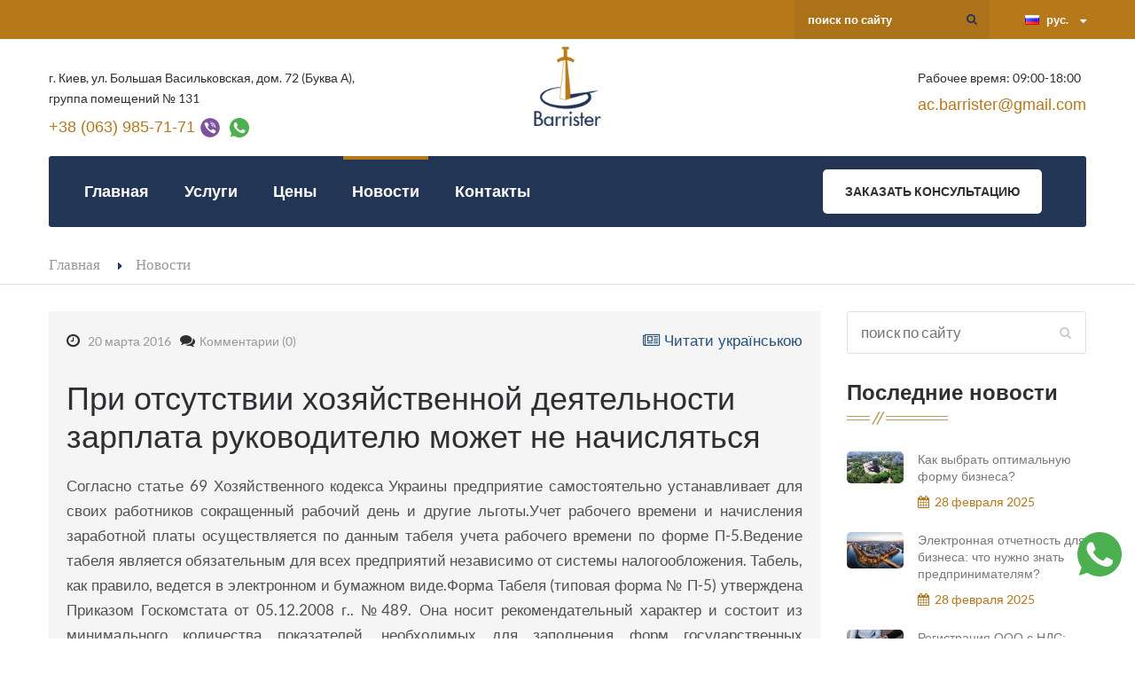

--- FILE ---
content_type: text/html; charset=UTF-8
request_url: https://barrister.ua/novosti/pri-otsutstvii-hozyajstvennoj-deyatelnosti-zarplata-rukovoditelyu-mozhet-ne-nach
body_size: 14443
content:
<!DOCTYPE html PUBLIC "-//W3C//DTD XHTML 1.0 Transitional//EN"
"http://www.w3.org/TR/xhtml1/DTD/xhtml1-transitional.dtd">
<html xmlns="http://www.w3.org/1999/xhtml" xml:lang="ru" lang="ru">
<head itemscope itemtype="http://schema.org/WebSite">
<meta http-equiv="Content-Type" content="text/html; charset=utf-8"/>
<meta name="language" content="uk"/>
<meta name="viewport" content="width=device-width, initial-scale=1.0, maximum-scale=1.0, user-scalable=0"/>
<link rel="preload" href="/css/fonts/fontawesome-webfont.woff2?v=4.5.0" as="font" type="font/woff2" crossorigin>
<link rel="preload" href="/css/fonts/Flaticon.woff" as="font" type="font/woff" crossorigin>
<link rel="canonical" href="https://barrister.ua/novosti/pri-otsutstvii-hozyajstvennoj-deyatelnosti-zarplata-rukovoditelyu-mozhet-ne-nach" itemprop="url">
<link rel="apple-touch-icon" sizes="57x57" href="/images/v2/fav/apple-icon-57x57.png">
<link rel="apple-touch-icon" sizes="60x60" href="/images/v2/fav/apple-icon-60x60.png">
<link rel="apple-touch-icon" sizes="72x72" href="/images/v2/fav/apple-icon-72x72.png">
<link rel="apple-touch-icon" sizes="76x76" href="/images/v2/fav/apple-icon-76x76.png">
<link rel="apple-touch-icon" sizes="114x114" href="/images/v2/fav/apple-icon-114x114.png">
<link rel="apple-touch-icon" sizes="120x120" href="/images/v2/fav/apple-icon-120x120.png">
<link rel="apple-touch-icon" sizes="144x144" href="/images/v2/fav/apple-icon-144x144.png">
<link rel="apple-touch-icon" sizes="152x152" href="/images/v2/fav/apple-icon-152x152.png">
<link rel="apple-touch-icon" sizes="180x180" href="/images/v2/fav/apple-icon-180x180.png">
<link rel="icon" type="image/png" sizes="192x192" href="/images/v2/fav/android-icon-192x192.png">
<link rel="icon" type="image/png" sizes="32x32" href="/images/v2/fav/favicon-32x32.png">
<link rel="icon" type="image/png" sizes="96x96" href="/images/v2/fav/favicon-96x96.png">
<link rel="icon" type="image/png" sizes="16x16" href="/images/v2/fav/favicon-16x16.png">
<link rel="manifest" href="/images/v2/fav/manifest.json">
<meta name="msapplication-TileColor" content="#ffffff">
<meta name="msapplication-TileImage" content="/images/v2/fav/ms-icon-144x144.png">
<meta name="theme-color" content="#ffffff">
<meta name="description" content="&lt;p style=&quot;text-align: justify;&quot;&gt;Согласно статье 69 Хозяйственного кодекса Украин" />
<meta property="og:title" content="При отсутствии хозяйственной деятельности зарплата руководителю может не начисляться" />
<meta property="og:description" content="&lt;p style=&quot;text-align: justify;&quot;&gt;Согласно статье 69 Хозяйственного кодекса Украин" />
<meta property="og:image" content="https://barrister.ua/images/v2/logo_125.png" />
<meta property="og:url" content="https://barrister.ua/novosti/pri-otsutstvii-hozyajstvennoj-deyatelnosti-zarplata-rukovoditelyu-mozhet-ne-nach" />
<meta property="og:locale" content="ru_UA" />
<meta property="og:type" content="article" />
<meta property="og:locale:alternate" content="uk_UA" />
<meta property="og:site_name" content="Barriser" />
<link hreflang="uk-UA" rel="alternate" href="https://barrister.ua/ua/novyny/za-vidsutnosti-gospodarskoji-diyalnosti-zarplata-kerivniku-mozhe-ne-narahovuvati" />
<link rel="amphtml" href="https://barrister.ua/novosti/pri-otsutstvii-hozyajstvennoj-deyatelnosti-zarplata-rukovoditelyu-mozhet-ne-nach/amp" />
<link rel="stylesheet" type="text/css" href="/assets/nls/nls444072076.min.css" />
<script type="text/javascript" src="https://www.google.com/recaptcha/api.js?hl=ru"></script>
<script type="text/javascript" src="/assets/nls/nls2194846556.min.js"></script>
<title>При отсутствии хозяйственной деятельности зарплата руководителю может не начисляться - Barrister</title>
<script type="text/javascript">
        window.lang = 'ru';
    </script>
<!-- Google Tag Manager -->
<script>(function(w,d,s,l,i){w[l]=w[l]||[];w[l].push({'gtm.start':
new Date().getTime(),event:'gtm.js'});var f=d.getElementsByTagName(s)[0],
j=d.createElement(s),dl=l!='dataLayer'?'&l='+l:'';j.async=true;j.src=
'https://www.googletagmanager.com/gtm.js?id='+i+dl;f.parentNode.insertBefore(j,f);
})(window,document,'script','dataLayer','GTM-M4RK2P78');</script>
<!-- End Google Tag Manager -->
</head>
<body ><script type="text/javascript">
/*<![CDATA[*/
var recaptchaCallback = function(response){jQuery('#Comment_verifyCode').val(response);};
/*]]>*/
</script>
<!-- Google Tag Manager (noscript) -->
<noscript><iframe src="https://www.googletagmanager.com/ns.html?id=GTM-M4RK2P78"
height="0" width="0" style="display:none;visibility:hidden"></iframe></noscript>
<!-- End Google Tag Manager (noscript) -->
<div class="page-outer-container">
<div class="page-wrapper">
<div class="preloader" style="display: none;"></div>
<header class="main-header">
<!-- Top Bar -->
<div class="top-bar">
<div class="auto-container clearfix">
<!-- Top Left -->
<div class="top-left dhide">
</div>
<!-- Top Right -->
<div class="top-right clearfix pull-right">
<!--Search Box-->
<div class="search-box">
<div class="form-group">
<form action="/page/search" method="get">    <input placeholder="поиск по сайту" type="text" value="" name="string" id="string" />    <button type="submit" class="theme-btn search-btn" onclick="_gaq.push(['_trackEvent', 'Main', 'Search_btn_click', 'All_types'])"><span class="fa fa-search"></span></button>
</form></div>            </div>
<!--Language Box-->
<div class="lang-box">
<div class="selected-btn sel-btn">
<span class="flag-icon" style="background-image:url(/images/ru.png);"></span>
<span class="language-label">рус.</span>
<span class="icon fa fa-caret-down"></span>
</div>
<ul class="lang-list" style="display: none;">
<li><a href="/ua/novosti/pri-otsutstvii-hozyajstvennoj-deyatelnosti-zarplata-rukovoditelyu-mozhet-ne-nach"><img
src="/images/uk.png" alt="uk" title="uk"/> українська мова</a></li>
</ul>
</div>
</div>
</div>
</div><!-- Top Bar End -->
<!--Middle Bar-->
<div class="middle-bar">
<div class="auto-container">
<div class="clearfix">
<!--Logo Column-->
<div class="logo-column">
<figure class="logo" style="margin-bottom: 20px;">
<a href="/"><img style="height:90px" src="/images/v2/logo_125.png" alt="Barrister" title=">Юридична компанія Barrister"></a>
</figure>
</div>
<!--Info Column-->
<div class="info-column pull-left">
<p style="font-size:14px">г. Киев, ул. Большая Васильковская, дом. 72 (Буква А),<br> группа помещений № 131</p>
<div class="h4"><a style="color: #b5781b;" href="tel:+380639857171">+38 (063) 985-71-71 </a> <a href="viber://chat/?number=%2B380639857171"><img src="/images/viber.svg" height="24"></a>&nbsp;
<a href="https://wa.me/%2B380639857171"><img src="/images/whatsapp.svg" height="22"></a></div>
<div class="h4"></div>
</div>
<!--Info Column-->
<div class="info-column pull-right">
<p style="font-size:14px">Рабочее время: 09:00-18:00</p>
<div class="h4"><a style="color: #b5781b;" href="mailto:ac.barrister@gmail.com">ac.barrister@gmail.com</a></h3>
</div>
</div>
</div>
<style>.info-column .h3, .info-column .h4 {margin:10px 0;color: #b5781b;} {margin:10px 0;color: #b5781b;}</style>
</div>
<!-- Lower Section -->
<div class="lower-section">
<div class="auto-container">
<!--Outer Box-->
<div class="outer-box clearfix">
<!-- Hidden Nav Toggler -->
<div class="nav-toggler">
<button class="hidden-bar-opener"><span class="icon fa fa-bars"></span></button>
</div><!-- / Hidden Nav Toggler -->
<!-- Main Menu -->
<nav class="main-menu">
<div class="navbar-header">
<!-- Toggle Button -->
<button type="button" class="navbar-toggle" data-toggle="collapse" data-target=".navbar-collapse">
<span class="icon-bar"></span>
<span class="icon-bar"></span>
<span class="icon-bar"></span>
</button>
</div>
<div class="navbar-collapse collapse clearfix">
<ul class="navigation" id="yw0">
<li><a title="Главная" href="/">Главная</a></li>
<li class="services-drop"><a title="Услуги" href="/uslugi">Услуги</a>
<ul>
<li class=""><a title="Юридические адреса" href="/uslugi/yuridicheskie-adresa">Юридические адреса</a></li>
<li class=""><a title="Изготовление печатей и штампов" href="/uslugi/izgotovlenie-pechatej-i-shtampov">Изготовление печатей и штампов</a></li>
<li class=""><a title="Абонентское юридическое обслуживание" href="/uslugi/abonentskoe-yuridicheskoe-obsluzhivanie">Абонентское юридическое обслуживание</a></li>
<li class="dropdown"><a title="Государственная регистрация" href="/uslugi/gosudarstvennaya-registraciya">Государственная регистрация</a>
<ul>
<li><a title="Регистрация Общества с ограниченной ответственностью" href="/uslugi/gosudarstvennaya-registraciya/registraciya-obwestva-s-ogranichennoj-otvetstvennostyu">Регистрация Общества с ограниченной ответственностью</a></li>
<li><a title="Регистрация Физического лица-предпринимателя" href="/uslugi/gosudarstvennaya-registraciya/registraciya-fizicheskogo-lica-predprinimatelya">Регистрация Физического лица-предпринимателя</a></li>
<li><a title="Регистрация Частного предприятия" href="/uslugi/gosudarstvennaya-registraciya/registraciya-chastnogo-predpriyatiya">Регистрация Частного предприятия</a></li>
<li><a title="Регистрация Филиала" href="/uslugi/gosudarstvennaya-registraciya/registraciya-filiala">Регистрация Филиала</a></li>
<li><a title="Регистрация Адвокатского объединения" href="/uslugi/gosudarstvennaya-registraciya/registraciya-advokatskogo-obedineniya">Регистрация Адвокатского объединения</a></li>
<li><a title="Регистрация Общественной организации" href="/uslugi/gosudarstvennaya-registraciya/registraciya-obwestvennoj-organizacii">Регистрация Общественной организации</a></li>
<li><a title="Регистрация Благотворительного фонда" href="/uslugi/gosudarstvennaya-registraciya/registraciya-blagotvoritelnogo-fonda">Регистрация Благотворительного фонда</a></li>
<li><a title="Регистрация Иностранного представительства" href="/uslugi/gosudarstvennaya-registraciya/registraciya-inostrannogo-predstavitelstva">Регистрация Иностранного представительства</a></li>
<li><a title="Регистрация филиала ООО" href="/uslugi/gosudarstvennaya-registraciya/registraciya-filiala-ooo">Регистрация филиала ООО</a></li>
<li><a title="Регистрация ООО с НДС" href="/uslugi/gosudarstvennaya-registraciya/registraciya-ooo-s-nds">Регистрация ООО с НДС</a></li>
<li><a title="Регистрация ООО без НДС" href="/uslugi/gosudarstvennaya-registraciya/registraciya-ooo-bez-nds">Регистрация ООО без НДС</a></li>
<li><a title=" РАСКРЫТИЕ СТРУКТУРЫ СОБСТВЕННОСТИ ЮРИДИЧЕСКИХ ЛИЦ " href="/uslugi/gosudarstvennaya-registraciya/raskritie-strukturi-sobstvennosti-yuridicheskih-lic"> РАСКРЫТИЕ СТРУКТУРЫ СОБСТВЕННОСТИ ЮРИДИЧЕСКИХ ЛИЦ </a></li>
<li><a title="Регистрация ООО с типовым уставом" href="/uslugi/gosudarstvennaya-registraciya/registraciya-ooo-s-tipovim-ustavom">Регистрация ООО с типовым уставом</a></li>
<li><a title="Регистрация ООО с иностранным учредителем" href="/uslugi/gosudarstvennaya-registraciya/registraciya-ooo-s-inostrannim-uchreditelem">Регистрация ООО с иностранным учредителем</a></li>
</ul>
</li>
<li class="dropdown"><a title="Бухгалтерские услуги" href="/uslugi/buhgalterskie-uslugi">Бухгалтерские услуги</a>
<ul>
<li><a title="Бухгалтерское обслуживание" href="/uslugi/buhgalterskie-uslugi/buhgalterskoe-obsluzhivanie">Бухгалтерское обслуживание</a></li>
<li><a title="Восстановление бухгалтерского учета" href="/uslugi/buhgalterskie-uslugi/vosstanovlenie-buhgalterskogo-ucheta">Восстановление бухгалтерского учета</a></li>
</ul>
</li>
<li class="dropdown"><a title="Другие услуги" href="/uslugi/drugie-uslugi">Другие услуги</a>
<ul>
<li><a title="Написание и анализ договоров" href="/uslugi/drugie-uslugi/napisanie-i-analiz-dogovorov">Написание и анализ договоров</a></li>
<li><a title="Извлечение (вытяг) с ЕГР" href="/uslugi/drugie-uslugi/izvlechenie-vityag-s-egr">Извлечение (вытяг) с ЕГР</a></li>
<li><a title="Регистрация плательщика НДС" href="/uslugi/drugie-uslugi/registraciya-platelwika-nds">Регистрация плательщика НДС</a></li>
<li><a title="Вытяг из реестра плательщиков НДС" href="/uslugi/drugie-uslugi/vityag-iz-reestra-platelwikov-nds">Вытяг из реестра плательщиков НДС</a></li>
<li><a title="Восстановление свидетельства НДС" href="/uslugi/drugie-uslugi/vosstanovlenie-svidetelstva-nds">Восстановление свидетельства НДС</a></li>
<li><a title="Юридический адрес Дарницкий район" href="/uslugi/drugie-uslugi/yuridicheskij-adres-darnickij-rajon">Юридический адрес Дарницкий район</a></li>
<li><a title="Юридический адрес Деснянский район" href="/uslugi/drugie-uslugi/yuridicheskij-adres-desnyanskij-rajon">Юридический адрес Деснянский район</a></li>
<li><a title="Юридический адрес Днепровский район" href="/uslugi/drugie-uslugi/yuridicheskij-adres-dneprovskij-rajon">Юридический адрес Днепровский район</a></li>
<li><a title="Юридический адрес Голосеевский район" href="/uslugi/drugie-uslugi/yuridicheskij-adres-goloseevskij-rajon">Юридический адрес Голосеевский район</a></li>
<li><a title="Юридический адрес Оболонский район" href="/uslugi/drugie-uslugi/yuridicheskij-adres-obolonskij-rajon">Юридический адрес Оболонский район</a></li>
<li><a title="Юридический адрес Печерский район" href="/uslugi/drugie-uslugi/yuridicheskij-adres-pecherskij-rajon">Юридический адрес Печерский район</a></li>
<li><a title="Юридический адрес Подольский район" href="/uslugi/drugie-uslugi/yuridicheskij-adres-podolskij-rajon">Юридический адрес Подольский район</a></li>
<li><a title="Юридический адрес Святошинский район" href="/uslugi/drugie-uslugi/yuridicheskij-adres-svyatoshinskij-rajon">Юридический адрес Святошинский район</a></li>
<li><a title="Юридический адрес Соломенский район" href="/uslugi/drugie-uslugi/yuridicheskij-adres-solomenskij-rajon">Юридический адрес Соломенский район</a></li>
<li><a title="Юридический адрес Шевченковский район" href="/uslugi/drugie-uslugi/yuridicheskij-adres-shevchenkovskij-rajon">Юридический адрес Шевченковский район</a></li>
<li><a title="Юридический адрес Вишневое" href="/uslugi/drugie-uslugi/yuridicheskij-adres-vishnevoe">Юридический адрес Вишневое</a></li>
<li><a title="Юридический адрес Софиевская Борщаговка" href="/uslugi/drugie-uslugi/yuridicheskij-adres-sofievskaya-borwagovka">Юридический адрес Софиевская Борщаговка</a></li>
<li><a title="Юридический адрес Бровары" href="/uslugi/drugie-uslugi/yuridicheskij-adres-brovari">Юридический адрес Бровары</a></li>
<li><a title="Юридический адрес Борисполь" href="/uslugi/drugie-uslugi/yuridicheskij-adres-borispol">Юридический адрес Борисполь</a></li>
</ul>
</li>
<li class="dropdown"><a title="Налоговые споры" href="/uslugi/nalogovie-spori">Налоговые споры</a>
<ul>
<li><a title="Отказ  регистрации (блокирование) НН/РК" href="/uslugi/nalogovie-spori/otkaz-registracii-blokirovanie-nn-rk">Отказ  регистрации (блокирование) НН/РК</a></li>
<li><a title="Вывод компании из списка рисковых налогоплательщиков" href="/uslugi/nalogovie-spori/vivod-kompanii-iz-spiska-riskovih-nalogoplatelwikov">Вывод компании из списка рисковых налогоплательщиков</a></li>
<li><a title="Обжалование неправомерных НУР (налоговые уведомления-решение)" href="/uslugi/nalogovie-spori/obzhalovanie-nepravomernih-nur-nalogovie-uvedomleniya-reshenie">Обжалование неправомерных НУР (налоговые уведомления-решение)</a></li>
</ul>
</li>
<li class="dropdown"><a title="Услуги для иностранцев" href="/uslugi/uslugi-dlya-inostrancev">Услуги для иностранцев</a>
<ul>
<li><a title="Получение идентификационного номера для иностранца" href="/uslugi/uslugi-dlya-inostrancev/poluchenie-identifikacionnogo-nomera-dlya-inostranca">Получение идентификационного номера для иностранца</a></li>
<li><a title="Разрешения на трудоустройство иностранца" href="/uslugi/uslugi-dlya-inostrancev/razresheniya-na-trudoustrojstvo-inostranca">Разрешения на трудоустройство иностранца</a></li>
<li><a title="Временный вид на жительство" href="/uslugi/uslugi-dlya-inostrancev/vremennij-vid-na-zhitelstvo">Временный вид на жительство</a></li>
<li><a title="Постоянный вид на жительство " href="/uslugi/uslugi-dlya-inostrancev/postoyannij-vid-na-zhitelstvo">Постоянный вид на жительство </a></li>
<li><a title="Продление времени перебивания в Украине" href="/uslugi/uslugi-dlya-inostrancev/prodlenie-vremeni-perebivaniya-v-ukraine">Продление времени перебивания в Украине</a></li>
</ul>
</li>
<li class="dropdown"><a title="Лицензии" href="/uslugi/licenzii">Лицензии</a>
<ul>
<li><a title="Лицензия на торговлю алкоголем и табачными изделиями" href="/uslugi/licenzii/licenziya-na-torgovlyu-alkogolem-i-tabachnimi-izdeliyami">Лицензия на торговлю алкоголем и табачными изделиями</a></li>
</ul>
</li>
<li class="dropdown"><a title="Ликвидация Предприятий и СПД" href="/uslugi/likvidaciya-predpriyatij-i-spd">Ликвидация Предприятий и СПД</a>
<ul>
<li><a title="Ликвидация ООО, ЧП" href="/uslugi/likvidaciya-predpriyatij-i-spd/likvidaciya-ooo-chp">Ликвидация ООО, ЧП</a></li>
<li><a title="Ликвидация СПД" href="/uslugi/likvidaciya-predpriyatij-i-spd/likvidaciya-spd">Ликвидация СПД</a></li>
</ul>
</li>
<li class="dropdown"><a title="Государственная регистрация изменений" href="/uslugi/gosudarstvennaya-registraciya-izmenenij">Государственная регистрация изменений</a>
<ul>
<li><a title="Смена Директора" href="/uslugi/gosudarstvennaya-registraciya-izmenenij/smena-direktora">Смена Директора</a></li>
<li><a title="Смена КВЭД" href="/uslugi/gosudarstvennaya-registraciya-izmenenij/smena-kvjed">Смена КВЭД</a></li>
<li><a title="Изменение уставного капитала" href="/uslugi/gosudarstvennaya-registraciya-izmenenij/izmenenie-ustavnogo-kapitala">Изменение уставного капитала</a></li>
<li><a title="Смена юридического адреса" href="/uslugi/gosudarstvennaya-registraciya-izmenenij/smena-yuridicheskogo-adresa">Смена юридического адреса</a></li>
<li><a title="Смена учредителей" href="/uslugi/gosudarstvennaya-registraciya-izmenenij/smena-uchreditelej">Смена учредителей</a></li>
<li><a title="Изменение адреса регистрации ФЛП" href="/uslugi/gosudarstvennaya-registraciya-izmenenij/izmenenie-adresa-registracii-flp">Изменение адреса регистрации ФЛП</a></li>
<li><a title="Смена наименования" href="/uslugi/gosudarstvennaya-registraciya-izmenenij/smena-naimenovaniya">Смена наименования</a></li>
</ul>
</li>
<li class=""><a title="Регистрация ООО с НДС " href="/uslugi/registraciya-ooo-s-nds">Регистрация ООО с НДС </a></li>
</ul>
</li>
<li><a title="Цены" href="/site/prices">Цены</a></li>
<li class="current"><a title="Новости" href="/novosti">Новости</a></li>
<li><a title="Контакты" href="/obratnaya-svyaz">Контакты</a></li>
</ul>                        </div>
</nav><!-- Main Menu End-->
<div class="link-box">
<span onclick="$(&#039;#calldialog&#039;).dialog(&#039;open&#039;); _gaq.push([&#039;_trackEvent&#039;, &#039;Main_Page&#039;, &#039;Click_on_Button_Callme&#039;, &#039;All_types&#039;]); return false;" id="call" style="cursor:pointer" class="theme-btn">Заказать консультацию</span>
<div style="display:none">
<div id="calldialog">
<form class="form" id="quick-form" action="/callme/send" method="post">    <p class="hint">
Вы можете оставить заявку на обратный звонок и наш менеджер свяжеться с Вами.    </p>
<div class="default-form">
<div class="row">
<div class="form-group col-md-12">
<label for="Callme_username" class="required">Имя <span class="required">*</span></label>                <input maxlength="30" name="Callme[username]" id="Callme_username" type="text" />                <div class="errorMessage" id="Callme_username_em_" style="display:none"></div>            </div>
<input name="Callme[service_id]" id="Callme_service_id" type="hidden" />
<div class="form-group col-md-12">
<label for="Callme_phone" class="required">Телефон <span class="required">*</span></label>                <input id="Callme_phone" name="Callme[phone]" type="text" />                <div class="errorMessage" id="Callme_phone_em_" style="display:none"></div>            </div>
<input type="hidden" value="" name="anti_bot" id="anti_bot" />            <div class="buttons form-group col-md-12 text-center">
<input class="theme-btn btn-style-one" click="_gaq.push([&#039;_trackEvent&#039;, &#039;Popup&#039;, &#039;Send_Callme_form&#039;, &#039;All_types&#039;]); return false;" type="submit" name="yt1" value="Заказать бесплатно" />            </div>
<div class="text-center size-13">
* Заявки, залишені у вихідні дні, будуть оброблені в понеділок            </div>
</div>
</div>
</form></div></div>
<script id="jivoscript"></script>
<script type="text/javascript">
    function callChat() {
        var chatHeader = $('.hoverl_b630');
        if (!chatHeader.length) {
            $('#jivoscript').attr('src', '//code.jivosite.com/widget/05iqyqJjnY');
            $('#jivoscript').on('load', function() {
                var timeout = setTimeout(function() {
                    $('.hoverl_b630').click();
                    clearTimeout(timeout);
                }, 1000);
            });
        } else {
            chatHeader.click();
        }
        return false;
    }
</script>
</div>
</div>
</div>
</div><!-- Lower Section End-->
</header>
<section class="hidden-bar right-align">
<div class="hidden-bar-closer">
<button class="btn"><i class="fa fa-close"></i></button>
</div>
<!-- Hidden Bar Wrapper -->
<div class="hidden-bar-wrapper">
<!-- .logo -->
<div class="logo text-center">
<a href="/"><img src="/images/v2/logo_125_w.png" alt="Barrister" title="Юридична компанія Barrister"></a>
</div><!-- /.logo -->
<!-- .Side-menu -->
<div class="side-menu">
<!-- .navigation -->
<ul class="navigation" id="yw1">
<li><a title="Главная" href="/">Главная</a></li>
<li class="services-drop"><a title="Услуги" href="/uslugi">Услуги</a>
<ul>
<li class=""><a title="Юридические адреса" href="/uslugi/yuridicheskie-adresa">Юридические адреса</a></li>
<li class=""><a title="Изготовление печатей и штампов" href="/uslugi/izgotovlenie-pechatej-i-shtampov">Изготовление печатей и штампов</a></li>
<li class=""><a title="Абонентское юридическое обслуживание" href="/uslugi/abonentskoe-yuridicheskoe-obsluzhivanie">Абонентское юридическое обслуживание</a></li>
<li class="dropdown"><a title="Государственная регистрация" href="/uslugi/gosudarstvennaya-registraciya">Государственная регистрация</a>
<ul>
<li><a title="Регистрация Общества с ограниченной ответственностью" href="/uslugi/gosudarstvennaya-registraciya/registraciya-obwestva-s-ogranichennoj-otvetstvennostyu">Регистрация Общества с ограниченной ответственностью</a></li>
<li><a title="Регистрация Физического лица-предпринимателя" href="/uslugi/gosudarstvennaya-registraciya/registraciya-fizicheskogo-lica-predprinimatelya">Регистрация Физического лица-предпринимателя</a></li>
<li><a title="Регистрация Частного предприятия" href="/uslugi/gosudarstvennaya-registraciya/registraciya-chastnogo-predpriyatiya">Регистрация Частного предприятия</a></li>
<li><a title="Регистрация Филиала" href="/uslugi/gosudarstvennaya-registraciya/registraciya-filiala">Регистрация Филиала</a></li>
<li><a title="Регистрация Адвокатского объединения" href="/uslugi/gosudarstvennaya-registraciya/registraciya-advokatskogo-obedineniya">Регистрация Адвокатского объединения</a></li>
<li><a title="Регистрация Общественной организации" href="/uslugi/gosudarstvennaya-registraciya/registraciya-obwestvennoj-organizacii">Регистрация Общественной организации</a></li>
<li><a title="Регистрация Благотворительного фонда" href="/uslugi/gosudarstvennaya-registraciya/registraciya-blagotvoritelnogo-fonda">Регистрация Благотворительного фонда</a></li>
<li><a title="Регистрация Иностранного представительства" href="/uslugi/gosudarstvennaya-registraciya/registraciya-inostrannogo-predstavitelstva">Регистрация Иностранного представительства</a></li>
<li><a title="Регистрация филиала ООО" href="/uslugi/gosudarstvennaya-registraciya/registraciya-filiala-ooo">Регистрация филиала ООО</a></li>
<li><a title="Регистрация ООО с НДС" href="/uslugi/gosudarstvennaya-registraciya/registraciya-ooo-s-nds">Регистрация ООО с НДС</a></li>
<li><a title="Регистрация ООО без НДС" href="/uslugi/gosudarstvennaya-registraciya/registraciya-ooo-bez-nds">Регистрация ООО без НДС</a></li>
<li><a title=" РАСКРЫТИЕ СТРУКТУРЫ СОБСТВЕННОСТИ ЮРИДИЧЕСКИХ ЛИЦ " href="/uslugi/gosudarstvennaya-registraciya/raskritie-strukturi-sobstvennosti-yuridicheskih-lic"> РАСКРЫТИЕ СТРУКТУРЫ СОБСТВЕННОСТИ ЮРИДИЧЕСКИХ ЛИЦ </a></li>
<li><a title="Регистрация ООО с типовым уставом" href="/uslugi/gosudarstvennaya-registraciya/registraciya-ooo-s-tipovim-ustavom">Регистрация ООО с типовым уставом</a></li>
<li><a title="Регистрация ООО с иностранным учредителем" href="/uslugi/gosudarstvennaya-registraciya/registraciya-ooo-s-inostrannim-uchreditelem">Регистрация ООО с иностранным учредителем</a></li>
</ul>
</li>
<li class="dropdown"><a title="Бухгалтерские услуги" href="/uslugi/buhgalterskie-uslugi">Бухгалтерские услуги</a>
<ul>
<li><a title="Бухгалтерское обслуживание" href="/uslugi/buhgalterskie-uslugi/buhgalterskoe-obsluzhivanie">Бухгалтерское обслуживание</a></li>
<li><a title="Восстановление бухгалтерского учета" href="/uslugi/buhgalterskie-uslugi/vosstanovlenie-buhgalterskogo-ucheta">Восстановление бухгалтерского учета</a></li>
</ul>
</li>
<li class="dropdown"><a title="Другие услуги" href="/uslugi/drugie-uslugi">Другие услуги</a>
<ul>
<li><a title="Написание и анализ договоров" href="/uslugi/drugie-uslugi/napisanie-i-analiz-dogovorov">Написание и анализ договоров</a></li>
<li><a title="Извлечение (вытяг) с ЕГР" href="/uslugi/drugie-uslugi/izvlechenie-vityag-s-egr">Извлечение (вытяг) с ЕГР</a></li>
<li><a title="Регистрация плательщика НДС" href="/uslugi/drugie-uslugi/registraciya-platelwika-nds">Регистрация плательщика НДС</a></li>
<li><a title="Вытяг из реестра плательщиков НДС" href="/uslugi/drugie-uslugi/vityag-iz-reestra-platelwikov-nds">Вытяг из реестра плательщиков НДС</a></li>
<li><a title="Восстановление свидетельства НДС" href="/uslugi/drugie-uslugi/vosstanovlenie-svidetelstva-nds">Восстановление свидетельства НДС</a></li>
<li><a title="Юридический адрес Дарницкий район" href="/uslugi/drugie-uslugi/yuridicheskij-adres-darnickij-rajon">Юридический адрес Дарницкий район</a></li>
<li><a title="Юридический адрес Деснянский район" href="/uslugi/drugie-uslugi/yuridicheskij-adres-desnyanskij-rajon">Юридический адрес Деснянский район</a></li>
<li><a title="Юридический адрес Днепровский район" href="/uslugi/drugie-uslugi/yuridicheskij-adres-dneprovskij-rajon">Юридический адрес Днепровский район</a></li>
<li><a title="Юридический адрес Голосеевский район" href="/uslugi/drugie-uslugi/yuridicheskij-adres-goloseevskij-rajon">Юридический адрес Голосеевский район</a></li>
<li><a title="Юридический адрес Оболонский район" href="/uslugi/drugie-uslugi/yuridicheskij-adres-obolonskij-rajon">Юридический адрес Оболонский район</a></li>
<li><a title="Юридический адрес Печерский район" href="/uslugi/drugie-uslugi/yuridicheskij-adres-pecherskij-rajon">Юридический адрес Печерский район</a></li>
<li><a title="Юридический адрес Подольский район" href="/uslugi/drugie-uslugi/yuridicheskij-adres-podolskij-rajon">Юридический адрес Подольский район</a></li>
<li><a title="Юридический адрес Святошинский район" href="/uslugi/drugie-uslugi/yuridicheskij-adres-svyatoshinskij-rajon">Юридический адрес Святошинский район</a></li>
<li><a title="Юридический адрес Соломенский район" href="/uslugi/drugie-uslugi/yuridicheskij-adres-solomenskij-rajon">Юридический адрес Соломенский район</a></li>
<li><a title="Юридический адрес Шевченковский район" href="/uslugi/drugie-uslugi/yuridicheskij-adres-shevchenkovskij-rajon">Юридический адрес Шевченковский район</a></li>
<li><a title="Юридический адрес Вишневое" href="/uslugi/drugie-uslugi/yuridicheskij-adres-vishnevoe">Юридический адрес Вишневое</a></li>
<li><a title="Юридический адрес Софиевская Борщаговка" href="/uslugi/drugie-uslugi/yuridicheskij-adres-sofievskaya-borwagovka">Юридический адрес Софиевская Борщаговка</a></li>
<li><a title="Юридический адрес Бровары" href="/uslugi/drugie-uslugi/yuridicheskij-adres-brovari">Юридический адрес Бровары</a></li>
<li><a title="Юридический адрес Борисполь" href="/uslugi/drugie-uslugi/yuridicheskij-adres-borispol">Юридический адрес Борисполь</a></li>
</ul>
</li>
<li class="dropdown"><a title="Налоговые споры" href="/uslugi/nalogovie-spori">Налоговые споры</a>
<ul>
<li><a title="Отказ  регистрации (блокирование) НН/РК" href="/uslugi/nalogovie-spori/otkaz-registracii-blokirovanie-nn-rk">Отказ  регистрации (блокирование) НН/РК</a></li>
<li><a title="Вывод компании из списка рисковых налогоплательщиков" href="/uslugi/nalogovie-spori/vivod-kompanii-iz-spiska-riskovih-nalogoplatelwikov">Вывод компании из списка рисковых налогоплательщиков</a></li>
<li><a title="Обжалование неправомерных НУР (налоговые уведомления-решение)" href="/uslugi/nalogovie-spori/obzhalovanie-nepravomernih-nur-nalogovie-uvedomleniya-reshenie">Обжалование неправомерных НУР (налоговые уведомления-решение)</a></li>
</ul>
</li>
<li class="dropdown"><a title="Услуги для иностранцев" href="/uslugi/uslugi-dlya-inostrancev">Услуги для иностранцев</a>
<ul>
<li><a title="Получение идентификационного номера для иностранца" href="/uslugi/uslugi-dlya-inostrancev/poluchenie-identifikacionnogo-nomera-dlya-inostranca">Получение идентификационного номера для иностранца</a></li>
<li><a title="Разрешения на трудоустройство иностранца" href="/uslugi/uslugi-dlya-inostrancev/razresheniya-na-trudoustrojstvo-inostranca">Разрешения на трудоустройство иностранца</a></li>
<li><a title="Временный вид на жительство" href="/uslugi/uslugi-dlya-inostrancev/vremennij-vid-na-zhitelstvo">Временный вид на жительство</a></li>
<li><a title="Постоянный вид на жительство " href="/uslugi/uslugi-dlya-inostrancev/postoyannij-vid-na-zhitelstvo">Постоянный вид на жительство </a></li>
<li><a title="Продление времени перебивания в Украине" href="/uslugi/uslugi-dlya-inostrancev/prodlenie-vremeni-perebivaniya-v-ukraine">Продление времени перебивания в Украине</a></li>
</ul>
</li>
<li class="dropdown"><a title="Лицензии" href="/uslugi/licenzii">Лицензии</a>
<ul>
<li><a title="Лицензия на торговлю алкоголем и табачными изделиями" href="/uslugi/licenzii/licenziya-na-torgovlyu-alkogolem-i-tabachnimi-izdeliyami">Лицензия на торговлю алкоголем и табачными изделиями</a></li>
</ul>
</li>
<li class="dropdown"><a title="Ликвидация Предприятий и СПД" href="/uslugi/likvidaciya-predpriyatij-i-spd">Ликвидация Предприятий и СПД</a>
<ul>
<li><a title="Ликвидация ООО, ЧП" href="/uslugi/likvidaciya-predpriyatij-i-spd/likvidaciya-ooo-chp">Ликвидация ООО, ЧП</a></li>
<li><a title="Ликвидация СПД" href="/uslugi/likvidaciya-predpriyatij-i-spd/likvidaciya-spd">Ликвидация СПД</a></li>
</ul>
</li>
<li class="dropdown"><a title="Государственная регистрация изменений" href="/uslugi/gosudarstvennaya-registraciya-izmenenij">Государственная регистрация изменений</a>
<ul>
<li><a title="Смена Директора" href="/uslugi/gosudarstvennaya-registraciya-izmenenij/smena-direktora">Смена Директора</a></li>
<li><a title="Смена КВЭД" href="/uslugi/gosudarstvennaya-registraciya-izmenenij/smena-kvjed">Смена КВЭД</a></li>
<li><a title="Изменение уставного капитала" href="/uslugi/gosudarstvennaya-registraciya-izmenenij/izmenenie-ustavnogo-kapitala">Изменение уставного капитала</a></li>
<li><a title="Смена юридического адреса" href="/uslugi/gosudarstvennaya-registraciya-izmenenij/smena-yuridicheskogo-adresa">Смена юридического адреса</a></li>
<li><a title="Смена учредителей" href="/uslugi/gosudarstvennaya-registraciya-izmenenij/smena-uchreditelej">Смена учредителей</a></li>
<li><a title="Изменение адреса регистрации ФЛП" href="/uslugi/gosudarstvennaya-registraciya-izmenenij/izmenenie-adresa-registracii-flp">Изменение адреса регистрации ФЛП</a></li>
<li><a title="Смена наименования" href="/uslugi/gosudarstvennaya-registraciya-izmenenij/smena-naimenovaniya">Смена наименования</a></li>
</ul>
</li>
<li class=""><a title="Регистрация ООО с НДС " href="/uslugi/registraciya-ooo-s-nds">Регистрация ООО с НДС </a></li>
</ul>
</li>
<li><a title="Цены" href="/site/prices">Цены</a></li>
<li class="current"><a title="Новости" href="/novosti">Новости</a></li>
<li><a title="Контакты" href="/obratnaya-svyaz">Контакты</a></li>
</ul>            </div><!-- /.Side-menu -->
<!--        <div class="social-icons">-->
<!--            <ul>-->
<!--                <li><a href="#"><i class="fa fa-facebook"></i></a></li>-->
<!--                <li><a href="#"><i class="fa fa-twitter"></i></a></li>-->
<!--                <li><a href="#"><i class="fa fa-google-plus"></i></a></li>-->
<!--                <li><a href="#"><i class="fa fa-linkedin"></i></a></li>-->
<!--            </ul>-->
<!--        </div>-->
</div><!-- / Hidden Bar Wrapper -->
</section>                            <section id="breadcrumbs" class="page-info">
<div class="auto-container clearfix">
<ul class="bread-crumb clearfix">
<li><a href="/">Главная</a></li><li><a href="/novosti">Новости</a></li></ul>                </div>
</section>
<div class="sidebar-page-container">
<div class="auto-container">
<div class="row clearfix">
<div class="col-lg-9 col-md-8 col-sm-12 col-xs-12">
<div class="news-section classic-view blog-details no-padd-top">
<article class="column featured-news-column">
<div class="inner-box clearfix">
<div class="content">
<div class="row">
<div class="col-md-6">
<div class="tags">
<i class="icon fa fa-clock-o"></i> <span>20 марта 2016</span>
&nbsp;<i class="fa fa-comments"></i> <a href="/novosti/pri-otsutstvii-hozyajstvennoj-deyatelnosti-zarplata-rukovoditelyu-mozhet-ne-nach#comments">Комментарии (0)</a>                        </div>
</div>
<div class="col-md-6 text-right">
<a id="readAnother" data-lang="uk" href="/ua/novyny/za-vidsutnosti-gospodarskoji-diyalnosti-zarplata-kerivniku-mozhe-ne-narahovuvati"><i class="fa fa-newspaper-o" aria-hidden="true"></i> Читати українською</a>                    </div>
</div>
<h1 class="black margin-top-20">При отсутствии хозяйственной деятельности зарплата руководителю может не начисляться</h1>
<div class="text">
<p>Согласно статье 69 Хозяйственного кодекса Украины предприятие самостоятельно устанавливает для своих работников сокращенный рабочий день и другие льготы.Учет рабочего времени и начисления заработной платы осуществляется по данным табеля учета рабочего времени по форме П-5.Ведение табеля является обязательным для всех предприятий независимо от системы налогообложения. Табель, как правило, ведется в электронном и бумажном виде.Форма Табеля (типовая форма № П-5) утверждена Приказом Госкомстата от 05.12.2008 г.. №489. Она носит рекомендательный характер и состоит из минимального количества показателей, необходимых для заполнения форм государственных статистических наблюдений.В случае необходимости можно применять и другую форму табеля, но при этом обязательно наличие первичного учета показателей по использованию рабочего времени, явок и неявок работников, определенных формам государственных статистических наблюдений по труду *.Поэтому, для того, чтобы не начислять руководителю заработную плату при отсутствии деятельности на предприятии, следует в Табели отобразить нулевые показатели по всем рабочим дням месяца.Таким образом, юридически руководитель предприятия есть, а заработная плата ему не начисляется при отсутствии хоздеятельности предприятия. А отсутствие доходов, которые начислялись работнику, будет означать и отсутствие налогов, платить с таких доходов.Правда при этом следует учесть, что ставка для начисления ЕСВ, начиная с 01.01.2016 г.., Установлена ​​на уровне 22% к определенной базы начисления. И ч. 5 ст. 8 Закона о ЕСВ ** установлен порядок начисления ЕСВ, если база его начисления не превышает размера минимальной заработной платы, установленной законом на месяц, за который получен доход. То есть, в общем случае законодательно обязанность работодателя платить за своих работников ЕСВ на уровне минимального страхового взноса ежемесячно.В течение 2015 ДФС уделяло много внимания этой теме в своих письмах от 14.02.2015 г.. №4979 / 7 / 99-99-17-03-01-17, от 31.03.2015 г.. № 6667/6 / 99-99- 17-03-01-15.Однако, в любом случае они не указывали на обязательность начисления ЕСВ в случае, если работник не отработал ни одного рабочего дня. Следовательно, отсутствие начисленного дохода будет означать и отсутствие обязанности уплаты ЕСВ.Но следует учитывать и следующее. Даже при отсутствии хоздеятельности предприятия (заключение договоров, оплаты коммунальных и остальные услуги) налоговая и финансовая отчетность составляется и подается в соответствующие органы регулярно. По ее составления отвечает директор. Поэтому, для этого руководитель должен хотя бы раз в месяц пару часов поработать. А получение оплаты за свой труд - это право, гарантированное высшим законом Украины - Конституцией. Если директор выполняет свои трудовые функции (в частности, составляет и представляет отчетность предприятия в соответствующие органы), он должен получать зарплату. В таком случае, заработная плата должна начисляться за фактически отработанное директором время, и ЕСВ выплачиваться на уровне минимального страхового взноса (если для директора такое место работы является основным).</p>                </div>
</div>
</div>
<div class="post-bottom clearfix">
<ul class="post-info pull-left clearfix">
<li><span class="author-thumb">Barrister</span></li>
<li><i class="fa fa-comments"></i> <a href="/novosti/pri-otsutstvii-hozyajstvennoj-deyatelnosti-zarplata-rukovoditelyu-mozhet-ne-nach#comments">Комментарии (0)</a>                </li>
</ul>
<ul class="share-options pull-right clearfix">
<li>Поделитесь этой новостью</li>
<li><a target="_blank"
href="https://www.facebook.com/sharer/sharer.php?u=https://barrister.ua/novosti/pri-otsutstvii-hozyajstvennoj-deyatelnosti-zarplata-rukovoditelyu-mozhet-ne-nach"><i
class="fa fa-facebook-f"></i></a></li>
<li><a target="_blank"
href="https://twitter.com/home?status=https://barrister.ua/novosti/pri-otsutstvii-hozyajstvennoj-deyatelnosti-zarplata-rukovoditelyu-mozhet-ne-nach"><i
class="fa fa-twitter"></i></a></li>
<li><a target="_blank"
href="https://plus.google.com/share?url=https://barrister.ua/novosti/pri-otsutstvii-hozyajstvennoj-deyatelnosti-zarplata-rukovoditelyu-mozhet-ne-nach"><i
class="fa fa-google-plus"></i></a></li>
</ul>
</div>
</article>
<div class="comments-area" id="comments">
<div class="styled-heading margin-bott-40"><div class="h2">Комментарии</div></div>
<div class="empty alert alert-warning">
Еще никто не комментировал. Вы можете первым оставить комментарий                </div>
</div>
<!-- comments -->
<div class="comment-form default-form">
<div class="styled-heading margin-bott-30">
<div class="h2">Оставьте отзыв</div>
</div>
<div class="row clearfix">
<form id="comment-form" action="/novosti/pri-otsutstvii-hozyajstvennoj-deyatelnosti-zarplata-rukovoditelyu-mozhet-ne-nach#comments" method="post">            <div id="comment-form_es_" class="errorSummary" style="display:none"><p>Необходимо исправить следующие ошибки:</p>
<ul><li>dummy</li></ul></div>            <div class="col-lg-12 col-md-12 col-sm-12 col-xs-12">
<p class="note">Поля помеченные <span class="required">*</span>, обязательные к заполнению</p>
</div>
<div class="col-lg-6 col-md-6 col-sm-12 col-xs-12 form-group">
<label for="Comment_author" class="required">Имя <span class="required">*</span></label>                <input maxlength="20" value="Гость" name="Comment[author]" id="Comment_author" type="text" />                <div class="errorMessage" id="Comment_author_em_" style="display:none"></div>            </div>
<div class="col-lg-6 col-md-6 col-sm-12 col-xs-12 form-group">
<label for="Comment_email" class="required">Email <span class="required">*</span></label>                <input maxlength="25" name="Comment[email]" id="Comment_email" type="text" />                <div class="errorMessage" id="Comment_email_em_" style="display:none"></div>            </div>
<div class="col-lg-12 col-md-12 col-sm-12 col-xs-12 form-group">
<label for="Comment_content" class="required">Комментарий <span class="required">*</span></label>                <textarea rows="6" cols="50" name="Comment[content]" id="Comment_content"></textarea>                <div class="errorMessage" id="Comment_content_em_" style="display:none"></div>            </div>
<div class="col-lg-12 col-md-12 col-sm-12 col-xs-12 form-group">
<label for="Comment_send_answers">Отправлять ответы на указанный email?</label>                <input id="ytComment_send_answers" type="hidden" value="0" name="Comment[send_answers]" /><input name="Comment[send_answers]" id="Comment_send_answers" value="1" checked="checked" type="checkbox" />                <div class="errorMessage" id="Comment_send_answers_em_" style="display:none"></div>            </div>
<div class="col-lg-12 col-md-12 col-sm-12 col-xs-12 form-group">
<input id="Comment_verifyCode" type="hidden" name="Comment[verifyCode]" /><div class="g-recaptcha" data-sitekey="6LeObOEUAAAAAG62361FEtrqbmTUSkPbVxIqVEm7" data-callback="recaptchaCallback"></div>            </div>
<div class="col-lg-12 col-md-12 col-sm-12 col-xs-12 form-group">
<input class="theme-btn btn-style-one" type="submit" name="yt0" value="Добавить комментарий" />            </div>
</form>        </div>
</div><!-- form -->            </div>
<script type="application/ld+json">
{
    "@context": "http://schema.org",
    "@type": "NewsArticle",
    "mainEntityOfPage": {
        "@type": "WebPage",
        "@id": "https://google.com/article"
    },
    "headline": "При отсутствии хозяйственной деятельности зарплата руководителю может не начисляться",
    "datePublished": "2016-03-20T14:11:17+0000",
    "dateModified": "2016-03-20T14:11:17+0000",
    "author": {
        "@type": "Person",
        "name": "Вадим Балінський"
    },
    "publisher": {
        "@type": "Organization",
        "name": "Barrister",
        "logo": {
            "@type": "ImageObject",
            "url": "https://barrister.ua/images/v2/logo_white.png",
            "width": 400,
            "height": 250
        }
    },
    "image": {
        "@type": "ImageObject",
        "url": "https://barrister.ua/images/news.png",
        "height": 60,
        "width": 60
    },
    "description": "Согласно статье 69 Хозяйственного кодекса Украины предприятие самостоятельно устанавливает для своих работников сокращенный рабочий день и другие льготы.Учет рабочего времени и начисления заработной платы осуществляется по данным табеля учета рабочего времени по форме П-5.Ведение табеля является обязательным для всех предприятий независимо от системы налогообложения. Табель, как правило, ведется в электронном и бумажном виде.Форма Табеля (типовая форма № П-5) утверждена Приказом Госкомстата от 05.12.2008 г.. №489. Она носит рекомендательный характер..."
}
</script>                    <!-- content -->
</div>
<div class="col-lg-3 col-md-4 col-sm-12 col-xs-12">
<aside class="sidebar">
<div class="widget search-box sidebar-widget">
<div class="form-group">
<form action="/page/search" method="get">    <input placeholder="поиск по сайту" type="text" value="" name="string" id="string" />    <button type="submit" class="theme-btn search-btn"><span class="fa fa-search"></span></button>
</form></div>                        </div>
<div class="widget recent-posts sidebar-widget">
<div class="styled-heading"><h2>Последние новости</h2></div>
<div class="post">
<div class="post-thumb">
<a href="/novosti/kak-vibrat-optimalnuyu-formu-biznesa"><img src="/uploads/post/319/small/yak-obrati-optimalnu-formu-biznesu.jpg?_=3618928045" alt="Как выбрать оптимальную форму бизнеса?" /></a>        </div>
<h4><a href="/novosti/kak-vibrat-optimalnuyu-formu-biznesa">Как выбрать оптимальную форму бизнеса?</a></h4>
<div class="post-info">
<i class="fa fa-calendar"></i>&nbsp; 28 февраля 2025        </div>
</div>
<div class="post">
<div class="post-thumb">
<a href="/novosti/jelektronnaya-otchetnost-dlya-biznesa-chto-nuzhno-znat-predprinimatelyam"><img src="/uploads/post/318/small/elektronna-zvitnist-dlya-biznesu-wo-potribno-znati-pidpriemcyam.jpg?_=2902767784" alt="Электронная отчетность для бизнеса: что нужно знать предпринимателям?" /></a>        </div>
<h4><a href="/novosti/jelektronnaya-otchetnost-dlya-biznesa-chto-nuzhno-znat-predprinimatelyam">Электронная отчетность для бизнеса: что нужно знать предпринимателям?</a></h4>
<div class="post-info">
<i class="fa fa-calendar"></i>&nbsp; 28 февраля 2025        </div>
</div>
<div class="post">
<div class="post-thumb">
<a href="/novosti/registraciya-ooo-s-nds-komu-jeto-nuzhno-i-kakie-preimuwestva"><img src="/uploads/post/317/small/reestraciya-tov-z-pdv-komu-ce-potribno-i-yaki-perevagi.jpg?_=670129704" alt="Регистрация ООО с НДС: кому это нужно и какие преимущества?" /></a>        </div>
<h4><a href="/novosti/registraciya-ooo-s-nds-komu-jeto-nuzhno-i-kakie-preimuwestva">Регистрация ООО с НДС: кому это нужно и какие преимущества?</a></h4>
<div class="post-info">
<i class="fa fa-calendar"></i>&nbsp; 27 февраля 2025        </div>
</div>
<div class="post">
<div class="post-thumb">
<a href="/novosti/kak-zaregistrirovat-filial-ooo-i-rasshirit-biznes"><img src="/uploads/post/316/small/yak-zareestruvati-filiyu-tov-i-rozshiriti-biznes.jpg?_=3515884973" alt="Как зарегистрировать филиал ООО и расширить бизнес?" /></a>        </div>
<h4><a href="/novosti/kak-zaregistrirovat-filial-ooo-i-rasshirit-biznes">Как зарегистрировать филиал ООО и расширить бизнес?</a></h4>
<div class="post-info">
<i class="fa fa-calendar"></i>&nbsp; 27 февраля 2025        </div>
</div>
<div class="post">
<div class="post-thumb">
<a href="/novosti/kak-vibrat-optimalnuyu-sistemu-nalogooblozheniya-dlya-biznesa"><img src="/uploads/post/315/small/yak-obrati-optimalnu-sistemu-opodatkuvannya-dlya-biznesu.jpg?_=1117112785" alt="Как выбрать оптимальную систему налогообложения для бизнеса?" /></a>        </div>
<h4><a href="/novosti/kak-vibrat-optimalnuyu-sistemu-nalogooblozheniya-dlya-biznesa">Как выбрать оптимальную систему налогообложения для бизнеса?</a></h4>
<div class="post-info">
<i class="fa fa-calendar"></i>&nbsp; 18 февраля 2025        </div>
</div>
</div>                        <div class="widget archives sidebar-widget">
<div class="styled-heading"><h2>Архів новин</h2></div>
<ul class="list">
<li><a class="clearfix" href="/novosti/year/2025/month/2"><span class='txt pull-left'>2025 Лютий </span> <span class='count pull-right'>(5)</span></a></li>
<li><a class="clearfix" href="/novosti/year/2025/month/1"><span class='txt pull-left'>2025 Січень </span> <span class='count pull-right'>(5)</span></a></li>
<li><a class="clearfix" href="/novosti/year/2024/month/12"><span class='txt pull-left'>2024 Грудень </span> <span class='count pull-right'>(5)</span></a></li>
<li><a class="clearfix" href="/novosti/year/2024/month/11"><span class='txt pull-left'>2024 Листопад </span> <span class='count pull-right'>(5)</span></a></li>
<li><a class="clearfix" href="/novosti/year/2024/month/10"><span class='txt pull-left'>2024 Жовтень </span> <span class='count pull-right'>(5)</span></a></li>
<li><a class="clearfix" href="/novosti/year/2024/month/9"><span class='txt pull-left'>2024 Вересень </span> <span class='count pull-right'>(5)</span></a></li>
<li><a class="clearfix" href="/novosti/year/2024/month/8"><span class='txt pull-left'>2024 Серпень </span> <span class='count pull-right'>(5)</span></a></li>
<li><a class="clearfix" href="/novosti/year/2024/month/7"><span class='txt pull-left'>2024 Липень </span> <span class='count pull-right'>(5)</span></a></li>
<li><a class="clearfix" href="/novosti/year/2024/month/6"><span class='txt pull-left'>2024 Червень </span> <span class='count pull-right'>(5)</span></a></li>
<li><a class="clearfix" href="/novosti/year/2024/month/5"><span class='txt pull-left'>2024 Травень </span> <span class='count pull-right'>(5)</span></a></li>
<li><a class="clearfix" href="/novosti/year/2024/month/4"><span class='txt pull-left'>2024 Квітень </span> <span class='count pull-right'>(5)</span></a></li>
<li><a class="clearfix" href="/novosti/year/2024/month/3"><span class='txt pull-left'>2024 Березень </span> <span class='count pull-right'>(5)</span></a></li>
<li><a class="clearfix" href="/novosti/year/2024/month/2"><span class='txt pull-left'>2024 Лютий </span> <span class='count pull-right'>(5)</span></a></li>
<li><a class="clearfix" href="/novosti/year/2024/month/1"><span class='txt pull-left'>2024 Січень </span> <span class='count pull-right'>(4)</span></a></li>
</ul>                        </div>
</aside>
<!-- sidebar -->
</div>
</div>
</div>
</div>
<footer class="main-footer">
<!--Footer Upper-->
<div class="footer-upper">
<div class="auto-container">
<div class="row clearfix">
<!--Two 4th column-->
<div class="col-md-8 col-sm-12 col-xs-12">
<div class="row clearfix">
<div class="col-lg-4 col-sm-4 col-xs-12 column">
<div class="footer-widget about-widget">
<div class="femida">
ООО Barrister<br>
Все права защищены ©<br>
2012-2026<br>
Киев<br>
<p>
<a href="viber://chat/?number=%2B380639857171"><img src="/images/viber.svg" height="48"></a>&nbsp;
<a href="https://wa.me/%2B380639857171"><img src="/images/whatsapp.svg" height="44"></a>
</p>
</div>
</div>
</div>
<!--Footer Column-->
<div class="col-lg-8 col-sm-8 col-xs-12 column">
<h3>Полезные ссылки</h3>
<div class="row clearfix">
<div class="col-lg-12 col-sm-12 col-xs-12">
<div class="footer-widget links-widget">
<ul id="yw2">
<li><a href="/uslugi">Услуги</a></li>
<li><a href="/novosti">Новости</a></li>
<li><a href="/ceny">Цены</a></li>
<li><a href="/documents">Образцы документов</a></li>
<li><a href="/nashi-klienty">Наши клиенты</a></li>
<li><a href="/otzyvy-klientov">Отзывы клиентов</a></li>
<li><a onclick="$(&#039;#calldialog&#039;).dialog(&#039;open&#039;); _gaq.push([&#039;_trackEvent&#039;, &#039;Main_Page&#039;, &#039;Click_on_Button_Callme_Footer&#039;, &#039;All_types&#039;]); return false;" id="call" href="#">Бесплатная консультация</a></li>
<li><a href="#">Отписаться от рассылки</a></li>
<li><a href="/obratnaya-svyaz">Обратная связь</a></li>
<li><a href="/o-nas">О нас</a></li>
</ul>                                    </div>
</div>
</div>
</div>
</div>
</div>
<!--Two 4th column End-->
<!--Two 4th column-->
<div class="col-md-4 col-sm-12 col-xs-12">
<div class="row clearfix">
<!--Footer Column-->
<div class="col-lg-12 col-sm-12 col-xs-12 column">
<div class="footer-widget newsletter-widget">
<h3>Подписка</h3>
<div class="newsletter-form">
<p>Подпишитесь, чтобы получать актуальные новости и предложения</p>
<form method="post" action="/subscribe/add" id="subscribe_form">
<div class="form-group">
<input type="email" name="subs_email" value="" placeholder="Ваш email"
required="">
<button type="submit" class="theme-btn btn-submit">Ok</button>
</div>
<p><em>Ваш Email - конфиденциальный</em></p>
</form>
</div>
</div>
</div>
</div>
</div>
<!--Two 4th column End-->
</div>
</div>
</div>
<!--Footer Bottom-->
<div class="footer-bottom">
<div class="auto-container">
<div class="row clearfix">
<div class="col-md-12 col-sm-12 col-xs-12">
<div
class="copyright-text">&copy; 2026 Все права защищены</div>
</div>
</div>
</div>
</div>
</footer>
</div>
</div>
<script type="application/ld+json">
{
  "@context": "http://schema.org",
  "@type": "LocalBusiness",
  "name": "Barrister",
  "url": "https://barrister.ua",
  "logo": "https://barrister.ua/images/v2/logo.png",
  "image": "https://barrister.ua/images/v2/logo.png",
  "openingHours": "Mo-Fri 09:00-18:00",
  "email": "ac.barrister@gmail.com",
  "telephone": "+380 +38 (063) 985-71-71 ",
    "address": {
    "@type": "PostalAddress",
    "streetAddress": "148 W 51st St",
    "addressLocality": "Kyiv, Ukraine",
    "postalCode": "03110",
    "addressCountry": "UA"
  },
  "geo": {
    "@type": "GeoCoordinates",
    "latitude": 50.430584,
    "longitude": 30.474851
  },
  "contactPoint": [{
    "@type": "ContactPoint",
    "telephone": "+380 +38 (063) 985-71-71 ",
    "contactType": "customer service",
    "contactOption": "TollFree",
    "areaServed": "UA",
    "availableLanguage": [
      "Ukrainian",
      "Russian"
    ]
  },
  {
    "@type": "ContactPoint",
    "telephone": "+380 +38 (063) 985-71-71 ",
    "contactType": "technical support",
    "contactOption": "TollFree",
    "areaServed": [
      "UA"
    ],
    "availableLanguage": [
      "Ukrainian",
      "Russian"
    ]
  }]
}
</script>
<script type="application/ld+json">
{
  "@context": "http://schema.org",
  "name": "Barrister",
  "@type": "WebSite",
  "url": "https://lc-barrister.com.ua/",
  "potentialAction": {
    "@type": "SearchAction",
    "target": "https://lc-barrister.com.ua/page/search?string={search_term_string}",
    "query-input": "required name=search_term_string"
  }
}
</script>
<div class="scroll-to-top scroll-to-target" data-target=".main-header" style="display: none;"><span class="fa fa-long-arrow-up"></span></div>
<script src="https://barrister.ua/js/common.min.js"></script>
<style>
.phone-action {
z-index: 10;
position: fixed;
bottom: 70px;
right: 15px;
width: 50px;
height: 50px;
}
@keyframes trin {
from {
transform:rotate3d(0, 0, 1, 0deg);
}
20%, 32%, 44%, 56%, 68% {
transform: rotate3d(0, 0, 1, 0deg);
}
23%, 35%, 47%, 59%, 71% {
transform: rotate3d(0,0,1,15deg);
}
26%, 38%, 50%, 62%, 74% {
transform: rotate3d(0,0,1,0deg);
}
29%, 41%, 53%, 65%, 77% {
transform: rotate3d(0,0,1,-15deg);
}
80% {
transform:rotate3d(0, 0, 1, 0deg);
}
}
.trin-trin
{
animation-name: trin;
animation-duration: 2.5s;
animation-iteration-count: infinite;
animation-timing-function: linear;
}
</style>
<a class="phone-action trin-trin" href="tel:+380639857171"><img src="/images/whatsapp.svg"></a>
<!-- footer -->
<div style="display: none;">
</div><script type="text/javascript" src="/assets/nls/nls703122372.min.js"></script>
<script type="text/javascript">
/*<![CDATA[*/
(function(a,g,h,l,m){var d=navigator.userAgent.match(/MSIE (\d+\.\d+);/),f=(d=d&&d[1]?Number(d):null)&&7.1>d?document.createElement("div"):null;a.nlsc||(a.nlsc={resMap:{}});a.nlsc.normUrl=function(c){if(!c)return null;f&&(f.innerHTML='<a href="'+c+'"></a>',c=f.firstChild.href);return g&&c.match(g)||h&&!c.match(h)?null:c.replace(/\?*&*(_=\d+)?&*$/g,"")};a.nlsc.h=function(c){var b=0,a;for(a=0;a<c.length;a++)b=(b<<5)-b+c.charCodeAt(a)&1073741823;return""+b};a.nlsc.fetchMap=function(){if(!a.nlsc.fetched){for(var c,
b=0,e=a(document).find("script[src]");b<e.length;b++)if(c=this.normUrl(e[b].src?e[b].src:e[b].href))this.resMap[c]={h:a.nlsc.h(c),d:1};a.nlsc.fetched=1}};a.nlsc.smap=function(){var a="[",b;for(b in this.resMap)a+='"'+this.resMap[b].h+'",';return a.replace(/,$/,"")+"]"};var k={global:!0,beforeSend:function(c,b){a.nlsc.fetched||a.nlsc.fetchMap();if("script"!=b.dataType)return l&&(b.url=m(b.url)),!0;var e=b.url=a.nlsc.normUrl(b.url);if(!e)return!0;var d=a.nlsc.resMap[e];if(d){if(d.d)return!1}else a.nlsc.resMap[e]=
{h:a.nlsc.h(e),d:1};return!0}};d&&(k.dataFilter=function(a,b){return b&&"html"!=b&&"text"!=b?a:a.replace(/(<script[^>]+)defer(=[^\s>]*)?/ig,"$1")});a.ajaxSetup(k);a(document).ready(function(){a.nlsc.fetchMap()})})(jQuery,null,null,1,function(url){if (!url.match(/\?/))url += "?";return url + "&nlsc_map=" + $.nlsc.smap();});
jQuery(function($) {
jQuery('#comment-form').yiiactiveform({'attributes':[{'id':'Comment_author','inputID':'Comment_author','errorID':'Comment_author_em_','model':'Comment','name':'author','enableAjaxValidation':true,'summary':true},{'id':'Comment_email','inputID':'Comment_email','errorID':'Comment_email_em_','model':'Comment','name':'email','enableAjaxValidation':true,'summary':true},{'id':'Comment_content','inputID':'Comment_content','errorID':'Comment_content_em_','model':'Comment','name':'content','enableAjaxValidation':true,'summary':true},{'id':'Comment_send_answers','inputID':'Comment_send_answers','errorID':'Comment_send_answers_em_','model':'Comment','name':'send_answers','enableAjaxValidation':true,'summary':true},{'summary':true},{'summary':true},{'summary':true},{'summary':true}],'summaryID':'comment\x2Dform_es_','errorCss':'error'});
jQuery('#calldialog').dialog({'title':'\u041A\u043E\u043D\u0441\u0443\u043B\u044C\u0442\u0430\u0446\u0438\u044F','autoOpen':false,'modal':true,'resizable':false,'width':420});
jQuery("#Callme_phone").mask("(099)-999-99-99",{'placeholder':'\x2A'});
jQuery('#quick-form').yiiactiveform({'validateOnSubmit':true,'validateOnChange':true,'attributes':[{'id':'Callme_username','inputID':'Callme_username','errorID':'Callme_username_em_','model':'Callme','name':'username','enableAjaxValidation':false,'clientValidation':function(value, messages, attribute) {

if(jQuery.trim(value)=='') {
	messages.push("\u041d\u0435\u043e\u0431\u0445\u043e\u0434\u0438\u043c\u043e \u0437\u0430\u043f\u043e\u043b\u043d\u0438\u0442\u044c \u043f\u043e\u043b\u0435 \u00ab\u0418\u043c\u044f\u00bb.");
}


if(jQuery.trim(value)!='') {
	
if(value.length>30) {
	messages.push("\u0418\u043c\u044f \u0441\u043b\u0438\u0448\u043a\u043e\u043c \u0434\u043b\u0438\u043d\u043d\u044b\u0439 (\u041c\u0430\u043a\u0441\u0438\u043c\u0443\u043c: 30 \u0441\u0438\u043c\u0432.).");
}

}

}},{'id':'Callme_phone','inputID':'Callme_phone','errorID':'Callme_phone_em_','model':'Callme','name':'phone','enableAjaxValidation':false,'clientValidation':function(value, messages, attribute) {

if(jQuery.trim(value)=='') {
	messages.push("\u041d\u0435\u043e\u0431\u0445\u043e\u0434\u0438\u043c\u043e \u0437\u0430\u043f\u043e\u043b\u043d\u0438\u0442\u044c \u043f\u043e\u043b\u0435 \u00ab\u0422\u0435\u043b\u0435\u0444\u043e\u043d\u00bb.");
}


if(jQuery.trim(value)!='' && !value.match(/^((\(\d{3})\)-?)?(\d{3})(-?\d{2})(-?\d{2})$/)) {
	messages.push("\u041d\u0435\u043a\u043e\u0440\u0440\u0435\u043a\u0442\u043d\u044b\u0439 \u0444\u043e\u0440\u043c\u0430\u0442 \u043f\u043e\u043b\u044f \u0422\u0435\u043b\u0435\u0444\u043e\u043d");
}

}}],'errorCss':'error'});
});
/*]]>*/
</script>
</body>
</html>

--- FILE ---
content_type: text/html; charset=utf-8
request_url: https://www.google.com/recaptcha/api2/anchor?ar=1&k=6LeObOEUAAAAAG62361FEtrqbmTUSkPbVxIqVEm7&co=aHR0cHM6Ly9iYXJyaXN0ZXIudWE6NDQz&hl=ru&v=PoyoqOPhxBO7pBk68S4YbpHZ&size=normal&anchor-ms=20000&execute-ms=30000&cb=40ooya7cw8oi
body_size: 49383
content:
<!DOCTYPE HTML><html dir="ltr" lang="ru"><head><meta http-equiv="Content-Type" content="text/html; charset=UTF-8">
<meta http-equiv="X-UA-Compatible" content="IE=edge">
<title>reCAPTCHA</title>
<style type="text/css">
/* cyrillic-ext */
@font-face {
  font-family: 'Roboto';
  font-style: normal;
  font-weight: 400;
  font-stretch: 100%;
  src: url(//fonts.gstatic.com/s/roboto/v48/KFO7CnqEu92Fr1ME7kSn66aGLdTylUAMa3GUBHMdazTgWw.woff2) format('woff2');
  unicode-range: U+0460-052F, U+1C80-1C8A, U+20B4, U+2DE0-2DFF, U+A640-A69F, U+FE2E-FE2F;
}
/* cyrillic */
@font-face {
  font-family: 'Roboto';
  font-style: normal;
  font-weight: 400;
  font-stretch: 100%;
  src: url(//fonts.gstatic.com/s/roboto/v48/KFO7CnqEu92Fr1ME7kSn66aGLdTylUAMa3iUBHMdazTgWw.woff2) format('woff2');
  unicode-range: U+0301, U+0400-045F, U+0490-0491, U+04B0-04B1, U+2116;
}
/* greek-ext */
@font-face {
  font-family: 'Roboto';
  font-style: normal;
  font-weight: 400;
  font-stretch: 100%;
  src: url(//fonts.gstatic.com/s/roboto/v48/KFO7CnqEu92Fr1ME7kSn66aGLdTylUAMa3CUBHMdazTgWw.woff2) format('woff2');
  unicode-range: U+1F00-1FFF;
}
/* greek */
@font-face {
  font-family: 'Roboto';
  font-style: normal;
  font-weight: 400;
  font-stretch: 100%;
  src: url(//fonts.gstatic.com/s/roboto/v48/KFO7CnqEu92Fr1ME7kSn66aGLdTylUAMa3-UBHMdazTgWw.woff2) format('woff2');
  unicode-range: U+0370-0377, U+037A-037F, U+0384-038A, U+038C, U+038E-03A1, U+03A3-03FF;
}
/* math */
@font-face {
  font-family: 'Roboto';
  font-style: normal;
  font-weight: 400;
  font-stretch: 100%;
  src: url(//fonts.gstatic.com/s/roboto/v48/KFO7CnqEu92Fr1ME7kSn66aGLdTylUAMawCUBHMdazTgWw.woff2) format('woff2');
  unicode-range: U+0302-0303, U+0305, U+0307-0308, U+0310, U+0312, U+0315, U+031A, U+0326-0327, U+032C, U+032F-0330, U+0332-0333, U+0338, U+033A, U+0346, U+034D, U+0391-03A1, U+03A3-03A9, U+03B1-03C9, U+03D1, U+03D5-03D6, U+03F0-03F1, U+03F4-03F5, U+2016-2017, U+2034-2038, U+203C, U+2040, U+2043, U+2047, U+2050, U+2057, U+205F, U+2070-2071, U+2074-208E, U+2090-209C, U+20D0-20DC, U+20E1, U+20E5-20EF, U+2100-2112, U+2114-2115, U+2117-2121, U+2123-214F, U+2190, U+2192, U+2194-21AE, U+21B0-21E5, U+21F1-21F2, U+21F4-2211, U+2213-2214, U+2216-22FF, U+2308-230B, U+2310, U+2319, U+231C-2321, U+2336-237A, U+237C, U+2395, U+239B-23B7, U+23D0, U+23DC-23E1, U+2474-2475, U+25AF, U+25B3, U+25B7, U+25BD, U+25C1, U+25CA, U+25CC, U+25FB, U+266D-266F, U+27C0-27FF, U+2900-2AFF, U+2B0E-2B11, U+2B30-2B4C, U+2BFE, U+3030, U+FF5B, U+FF5D, U+1D400-1D7FF, U+1EE00-1EEFF;
}
/* symbols */
@font-face {
  font-family: 'Roboto';
  font-style: normal;
  font-weight: 400;
  font-stretch: 100%;
  src: url(//fonts.gstatic.com/s/roboto/v48/KFO7CnqEu92Fr1ME7kSn66aGLdTylUAMaxKUBHMdazTgWw.woff2) format('woff2');
  unicode-range: U+0001-000C, U+000E-001F, U+007F-009F, U+20DD-20E0, U+20E2-20E4, U+2150-218F, U+2190, U+2192, U+2194-2199, U+21AF, U+21E6-21F0, U+21F3, U+2218-2219, U+2299, U+22C4-22C6, U+2300-243F, U+2440-244A, U+2460-24FF, U+25A0-27BF, U+2800-28FF, U+2921-2922, U+2981, U+29BF, U+29EB, U+2B00-2BFF, U+4DC0-4DFF, U+FFF9-FFFB, U+10140-1018E, U+10190-1019C, U+101A0, U+101D0-101FD, U+102E0-102FB, U+10E60-10E7E, U+1D2C0-1D2D3, U+1D2E0-1D37F, U+1F000-1F0FF, U+1F100-1F1AD, U+1F1E6-1F1FF, U+1F30D-1F30F, U+1F315, U+1F31C, U+1F31E, U+1F320-1F32C, U+1F336, U+1F378, U+1F37D, U+1F382, U+1F393-1F39F, U+1F3A7-1F3A8, U+1F3AC-1F3AF, U+1F3C2, U+1F3C4-1F3C6, U+1F3CA-1F3CE, U+1F3D4-1F3E0, U+1F3ED, U+1F3F1-1F3F3, U+1F3F5-1F3F7, U+1F408, U+1F415, U+1F41F, U+1F426, U+1F43F, U+1F441-1F442, U+1F444, U+1F446-1F449, U+1F44C-1F44E, U+1F453, U+1F46A, U+1F47D, U+1F4A3, U+1F4B0, U+1F4B3, U+1F4B9, U+1F4BB, U+1F4BF, U+1F4C8-1F4CB, U+1F4D6, U+1F4DA, U+1F4DF, U+1F4E3-1F4E6, U+1F4EA-1F4ED, U+1F4F7, U+1F4F9-1F4FB, U+1F4FD-1F4FE, U+1F503, U+1F507-1F50B, U+1F50D, U+1F512-1F513, U+1F53E-1F54A, U+1F54F-1F5FA, U+1F610, U+1F650-1F67F, U+1F687, U+1F68D, U+1F691, U+1F694, U+1F698, U+1F6AD, U+1F6B2, U+1F6B9-1F6BA, U+1F6BC, U+1F6C6-1F6CF, U+1F6D3-1F6D7, U+1F6E0-1F6EA, U+1F6F0-1F6F3, U+1F6F7-1F6FC, U+1F700-1F7FF, U+1F800-1F80B, U+1F810-1F847, U+1F850-1F859, U+1F860-1F887, U+1F890-1F8AD, U+1F8B0-1F8BB, U+1F8C0-1F8C1, U+1F900-1F90B, U+1F93B, U+1F946, U+1F984, U+1F996, U+1F9E9, U+1FA00-1FA6F, U+1FA70-1FA7C, U+1FA80-1FA89, U+1FA8F-1FAC6, U+1FACE-1FADC, U+1FADF-1FAE9, U+1FAF0-1FAF8, U+1FB00-1FBFF;
}
/* vietnamese */
@font-face {
  font-family: 'Roboto';
  font-style: normal;
  font-weight: 400;
  font-stretch: 100%;
  src: url(//fonts.gstatic.com/s/roboto/v48/KFO7CnqEu92Fr1ME7kSn66aGLdTylUAMa3OUBHMdazTgWw.woff2) format('woff2');
  unicode-range: U+0102-0103, U+0110-0111, U+0128-0129, U+0168-0169, U+01A0-01A1, U+01AF-01B0, U+0300-0301, U+0303-0304, U+0308-0309, U+0323, U+0329, U+1EA0-1EF9, U+20AB;
}
/* latin-ext */
@font-face {
  font-family: 'Roboto';
  font-style: normal;
  font-weight: 400;
  font-stretch: 100%;
  src: url(//fonts.gstatic.com/s/roboto/v48/KFO7CnqEu92Fr1ME7kSn66aGLdTylUAMa3KUBHMdazTgWw.woff2) format('woff2');
  unicode-range: U+0100-02BA, U+02BD-02C5, U+02C7-02CC, U+02CE-02D7, U+02DD-02FF, U+0304, U+0308, U+0329, U+1D00-1DBF, U+1E00-1E9F, U+1EF2-1EFF, U+2020, U+20A0-20AB, U+20AD-20C0, U+2113, U+2C60-2C7F, U+A720-A7FF;
}
/* latin */
@font-face {
  font-family: 'Roboto';
  font-style: normal;
  font-weight: 400;
  font-stretch: 100%;
  src: url(//fonts.gstatic.com/s/roboto/v48/KFO7CnqEu92Fr1ME7kSn66aGLdTylUAMa3yUBHMdazQ.woff2) format('woff2');
  unicode-range: U+0000-00FF, U+0131, U+0152-0153, U+02BB-02BC, U+02C6, U+02DA, U+02DC, U+0304, U+0308, U+0329, U+2000-206F, U+20AC, U+2122, U+2191, U+2193, U+2212, U+2215, U+FEFF, U+FFFD;
}
/* cyrillic-ext */
@font-face {
  font-family: 'Roboto';
  font-style: normal;
  font-weight: 500;
  font-stretch: 100%;
  src: url(//fonts.gstatic.com/s/roboto/v48/KFO7CnqEu92Fr1ME7kSn66aGLdTylUAMa3GUBHMdazTgWw.woff2) format('woff2');
  unicode-range: U+0460-052F, U+1C80-1C8A, U+20B4, U+2DE0-2DFF, U+A640-A69F, U+FE2E-FE2F;
}
/* cyrillic */
@font-face {
  font-family: 'Roboto';
  font-style: normal;
  font-weight: 500;
  font-stretch: 100%;
  src: url(//fonts.gstatic.com/s/roboto/v48/KFO7CnqEu92Fr1ME7kSn66aGLdTylUAMa3iUBHMdazTgWw.woff2) format('woff2');
  unicode-range: U+0301, U+0400-045F, U+0490-0491, U+04B0-04B1, U+2116;
}
/* greek-ext */
@font-face {
  font-family: 'Roboto';
  font-style: normal;
  font-weight: 500;
  font-stretch: 100%;
  src: url(//fonts.gstatic.com/s/roboto/v48/KFO7CnqEu92Fr1ME7kSn66aGLdTylUAMa3CUBHMdazTgWw.woff2) format('woff2');
  unicode-range: U+1F00-1FFF;
}
/* greek */
@font-face {
  font-family: 'Roboto';
  font-style: normal;
  font-weight: 500;
  font-stretch: 100%;
  src: url(//fonts.gstatic.com/s/roboto/v48/KFO7CnqEu92Fr1ME7kSn66aGLdTylUAMa3-UBHMdazTgWw.woff2) format('woff2');
  unicode-range: U+0370-0377, U+037A-037F, U+0384-038A, U+038C, U+038E-03A1, U+03A3-03FF;
}
/* math */
@font-face {
  font-family: 'Roboto';
  font-style: normal;
  font-weight: 500;
  font-stretch: 100%;
  src: url(//fonts.gstatic.com/s/roboto/v48/KFO7CnqEu92Fr1ME7kSn66aGLdTylUAMawCUBHMdazTgWw.woff2) format('woff2');
  unicode-range: U+0302-0303, U+0305, U+0307-0308, U+0310, U+0312, U+0315, U+031A, U+0326-0327, U+032C, U+032F-0330, U+0332-0333, U+0338, U+033A, U+0346, U+034D, U+0391-03A1, U+03A3-03A9, U+03B1-03C9, U+03D1, U+03D5-03D6, U+03F0-03F1, U+03F4-03F5, U+2016-2017, U+2034-2038, U+203C, U+2040, U+2043, U+2047, U+2050, U+2057, U+205F, U+2070-2071, U+2074-208E, U+2090-209C, U+20D0-20DC, U+20E1, U+20E5-20EF, U+2100-2112, U+2114-2115, U+2117-2121, U+2123-214F, U+2190, U+2192, U+2194-21AE, U+21B0-21E5, U+21F1-21F2, U+21F4-2211, U+2213-2214, U+2216-22FF, U+2308-230B, U+2310, U+2319, U+231C-2321, U+2336-237A, U+237C, U+2395, U+239B-23B7, U+23D0, U+23DC-23E1, U+2474-2475, U+25AF, U+25B3, U+25B7, U+25BD, U+25C1, U+25CA, U+25CC, U+25FB, U+266D-266F, U+27C0-27FF, U+2900-2AFF, U+2B0E-2B11, U+2B30-2B4C, U+2BFE, U+3030, U+FF5B, U+FF5D, U+1D400-1D7FF, U+1EE00-1EEFF;
}
/* symbols */
@font-face {
  font-family: 'Roboto';
  font-style: normal;
  font-weight: 500;
  font-stretch: 100%;
  src: url(//fonts.gstatic.com/s/roboto/v48/KFO7CnqEu92Fr1ME7kSn66aGLdTylUAMaxKUBHMdazTgWw.woff2) format('woff2');
  unicode-range: U+0001-000C, U+000E-001F, U+007F-009F, U+20DD-20E0, U+20E2-20E4, U+2150-218F, U+2190, U+2192, U+2194-2199, U+21AF, U+21E6-21F0, U+21F3, U+2218-2219, U+2299, U+22C4-22C6, U+2300-243F, U+2440-244A, U+2460-24FF, U+25A0-27BF, U+2800-28FF, U+2921-2922, U+2981, U+29BF, U+29EB, U+2B00-2BFF, U+4DC0-4DFF, U+FFF9-FFFB, U+10140-1018E, U+10190-1019C, U+101A0, U+101D0-101FD, U+102E0-102FB, U+10E60-10E7E, U+1D2C0-1D2D3, U+1D2E0-1D37F, U+1F000-1F0FF, U+1F100-1F1AD, U+1F1E6-1F1FF, U+1F30D-1F30F, U+1F315, U+1F31C, U+1F31E, U+1F320-1F32C, U+1F336, U+1F378, U+1F37D, U+1F382, U+1F393-1F39F, U+1F3A7-1F3A8, U+1F3AC-1F3AF, U+1F3C2, U+1F3C4-1F3C6, U+1F3CA-1F3CE, U+1F3D4-1F3E0, U+1F3ED, U+1F3F1-1F3F3, U+1F3F5-1F3F7, U+1F408, U+1F415, U+1F41F, U+1F426, U+1F43F, U+1F441-1F442, U+1F444, U+1F446-1F449, U+1F44C-1F44E, U+1F453, U+1F46A, U+1F47D, U+1F4A3, U+1F4B0, U+1F4B3, U+1F4B9, U+1F4BB, U+1F4BF, U+1F4C8-1F4CB, U+1F4D6, U+1F4DA, U+1F4DF, U+1F4E3-1F4E6, U+1F4EA-1F4ED, U+1F4F7, U+1F4F9-1F4FB, U+1F4FD-1F4FE, U+1F503, U+1F507-1F50B, U+1F50D, U+1F512-1F513, U+1F53E-1F54A, U+1F54F-1F5FA, U+1F610, U+1F650-1F67F, U+1F687, U+1F68D, U+1F691, U+1F694, U+1F698, U+1F6AD, U+1F6B2, U+1F6B9-1F6BA, U+1F6BC, U+1F6C6-1F6CF, U+1F6D3-1F6D7, U+1F6E0-1F6EA, U+1F6F0-1F6F3, U+1F6F7-1F6FC, U+1F700-1F7FF, U+1F800-1F80B, U+1F810-1F847, U+1F850-1F859, U+1F860-1F887, U+1F890-1F8AD, U+1F8B0-1F8BB, U+1F8C0-1F8C1, U+1F900-1F90B, U+1F93B, U+1F946, U+1F984, U+1F996, U+1F9E9, U+1FA00-1FA6F, U+1FA70-1FA7C, U+1FA80-1FA89, U+1FA8F-1FAC6, U+1FACE-1FADC, U+1FADF-1FAE9, U+1FAF0-1FAF8, U+1FB00-1FBFF;
}
/* vietnamese */
@font-face {
  font-family: 'Roboto';
  font-style: normal;
  font-weight: 500;
  font-stretch: 100%;
  src: url(//fonts.gstatic.com/s/roboto/v48/KFO7CnqEu92Fr1ME7kSn66aGLdTylUAMa3OUBHMdazTgWw.woff2) format('woff2');
  unicode-range: U+0102-0103, U+0110-0111, U+0128-0129, U+0168-0169, U+01A0-01A1, U+01AF-01B0, U+0300-0301, U+0303-0304, U+0308-0309, U+0323, U+0329, U+1EA0-1EF9, U+20AB;
}
/* latin-ext */
@font-face {
  font-family: 'Roboto';
  font-style: normal;
  font-weight: 500;
  font-stretch: 100%;
  src: url(//fonts.gstatic.com/s/roboto/v48/KFO7CnqEu92Fr1ME7kSn66aGLdTylUAMa3KUBHMdazTgWw.woff2) format('woff2');
  unicode-range: U+0100-02BA, U+02BD-02C5, U+02C7-02CC, U+02CE-02D7, U+02DD-02FF, U+0304, U+0308, U+0329, U+1D00-1DBF, U+1E00-1E9F, U+1EF2-1EFF, U+2020, U+20A0-20AB, U+20AD-20C0, U+2113, U+2C60-2C7F, U+A720-A7FF;
}
/* latin */
@font-face {
  font-family: 'Roboto';
  font-style: normal;
  font-weight: 500;
  font-stretch: 100%;
  src: url(//fonts.gstatic.com/s/roboto/v48/KFO7CnqEu92Fr1ME7kSn66aGLdTylUAMa3yUBHMdazQ.woff2) format('woff2');
  unicode-range: U+0000-00FF, U+0131, U+0152-0153, U+02BB-02BC, U+02C6, U+02DA, U+02DC, U+0304, U+0308, U+0329, U+2000-206F, U+20AC, U+2122, U+2191, U+2193, U+2212, U+2215, U+FEFF, U+FFFD;
}
/* cyrillic-ext */
@font-face {
  font-family: 'Roboto';
  font-style: normal;
  font-weight: 900;
  font-stretch: 100%;
  src: url(//fonts.gstatic.com/s/roboto/v48/KFO7CnqEu92Fr1ME7kSn66aGLdTylUAMa3GUBHMdazTgWw.woff2) format('woff2');
  unicode-range: U+0460-052F, U+1C80-1C8A, U+20B4, U+2DE0-2DFF, U+A640-A69F, U+FE2E-FE2F;
}
/* cyrillic */
@font-face {
  font-family: 'Roboto';
  font-style: normal;
  font-weight: 900;
  font-stretch: 100%;
  src: url(//fonts.gstatic.com/s/roboto/v48/KFO7CnqEu92Fr1ME7kSn66aGLdTylUAMa3iUBHMdazTgWw.woff2) format('woff2');
  unicode-range: U+0301, U+0400-045F, U+0490-0491, U+04B0-04B1, U+2116;
}
/* greek-ext */
@font-face {
  font-family: 'Roboto';
  font-style: normal;
  font-weight: 900;
  font-stretch: 100%;
  src: url(//fonts.gstatic.com/s/roboto/v48/KFO7CnqEu92Fr1ME7kSn66aGLdTylUAMa3CUBHMdazTgWw.woff2) format('woff2');
  unicode-range: U+1F00-1FFF;
}
/* greek */
@font-face {
  font-family: 'Roboto';
  font-style: normal;
  font-weight: 900;
  font-stretch: 100%;
  src: url(//fonts.gstatic.com/s/roboto/v48/KFO7CnqEu92Fr1ME7kSn66aGLdTylUAMa3-UBHMdazTgWw.woff2) format('woff2');
  unicode-range: U+0370-0377, U+037A-037F, U+0384-038A, U+038C, U+038E-03A1, U+03A3-03FF;
}
/* math */
@font-face {
  font-family: 'Roboto';
  font-style: normal;
  font-weight: 900;
  font-stretch: 100%;
  src: url(//fonts.gstatic.com/s/roboto/v48/KFO7CnqEu92Fr1ME7kSn66aGLdTylUAMawCUBHMdazTgWw.woff2) format('woff2');
  unicode-range: U+0302-0303, U+0305, U+0307-0308, U+0310, U+0312, U+0315, U+031A, U+0326-0327, U+032C, U+032F-0330, U+0332-0333, U+0338, U+033A, U+0346, U+034D, U+0391-03A1, U+03A3-03A9, U+03B1-03C9, U+03D1, U+03D5-03D6, U+03F0-03F1, U+03F4-03F5, U+2016-2017, U+2034-2038, U+203C, U+2040, U+2043, U+2047, U+2050, U+2057, U+205F, U+2070-2071, U+2074-208E, U+2090-209C, U+20D0-20DC, U+20E1, U+20E5-20EF, U+2100-2112, U+2114-2115, U+2117-2121, U+2123-214F, U+2190, U+2192, U+2194-21AE, U+21B0-21E5, U+21F1-21F2, U+21F4-2211, U+2213-2214, U+2216-22FF, U+2308-230B, U+2310, U+2319, U+231C-2321, U+2336-237A, U+237C, U+2395, U+239B-23B7, U+23D0, U+23DC-23E1, U+2474-2475, U+25AF, U+25B3, U+25B7, U+25BD, U+25C1, U+25CA, U+25CC, U+25FB, U+266D-266F, U+27C0-27FF, U+2900-2AFF, U+2B0E-2B11, U+2B30-2B4C, U+2BFE, U+3030, U+FF5B, U+FF5D, U+1D400-1D7FF, U+1EE00-1EEFF;
}
/* symbols */
@font-face {
  font-family: 'Roboto';
  font-style: normal;
  font-weight: 900;
  font-stretch: 100%;
  src: url(//fonts.gstatic.com/s/roboto/v48/KFO7CnqEu92Fr1ME7kSn66aGLdTylUAMaxKUBHMdazTgWw.woff2) format('woff2');
  unicode-range: U+0001-000C, U+000E-001F, U+007F-009F, U+20DD-20E0, U+20E2-20E4, U+2150-218F, U+2190, U+2192, U+2194-2199, U+21AF, U+21E6-21F0, U+21F3, U+2218-2219, U+2299, U+22C4-22C6, U+2300-243F, U+2440-244A, U+2460-24FF, U+25A0-27BF, U+2800-28FF, U+2921-2922, U+2981, U+29BF, U+29EB, U+2B00-2BFF, U+4DC0-4DFF, U+FFF9-FFFB, U+10140-1018E, U+10190-1019C, U+101A0, U+101D0-101FD, U+102E0-102FB, U+10E60-10E7E, U+1D2C0-1D2D3, U+1D2E0-1D37F, U+1F000-1F0FF, U+1F100-1F1AD, U+1F1E6-1F1FF, U+1F30D-1F30F, U+1F315, U+1F31C, U+1F31E, U+1F320-1F32C, U+1F336, U+1F378, U+1F37D, U+1F382, U+1F393-1F39F, U+1F3A7-1F3A8, U+1F3AC-1F3AF, U+1F3C2, U+1F3C4-1F3C6, U+1F3CA-1F3CE, U+1F3D4-1F3E0, U+1F3ED, U+1F3F1-1F3F3, U+1F3F5-1F3F7, U+1F408, U+1F415, U+1F41F, U+1F426, U+1F43F, U+1F441-1F442, U+1F444, U+1F446-1F449, U+1F44C-1F44E, U+1F453, U+1F46A, U+1F47D, U+1F4A3, U+1F4B0, U+1F4B3, U+1F4B9, U+1F4BB, U+1F4BF, U+1F4C8-1F4CB, U+1F4D6, U+1F4DA, U+1F4DF, U+1F4E3-1F4E6, U+1F4EA-1F4ED, U+1F4F7, U+1F4F9-1F4FB, U+1F4FD-1F4FE, U+1F503, U+1F507-1F50B, U+1F50D, U+1F512-1F513, U+1F53E-1F54A, U+1F54F-1F5FA, U+1F610, U+1F650-1F67F, U+1F687, U+1F68D, U+1F691, U+1F694, U+1F698, U+1F6AD, U+1F6B2, U+1F6B9-1F6BA, U+1F6BC, U+1F6C6-1F6CF, U+1F6D3-1F6D7, U+1F6E0-1F6EA, U+1F6F0-1F6F3, U+1F6F7-1F6FC, U+1F700-1F7FF, U+1F800-1F80B, U+1F810-1F847, U+1F850-1F859, U+1F860-1F887, U+1F890-1F8AD, U+1F8B0-1F8BB, U+1F8C0-1F8C1, U+1F900-1F90B, U+1F93B, U+1F946, U+1F984, U+1F996, U+1F9E9, U+1FA00-1FA6F, U+1FA70-1FA7C, U+1FA80-1FA89, U+1FA8F-1FAC6, U+1FACE-1FADC, U+1FADF-1FAE9, U+1FAF0-1FAF8, U+1FB00-1FBFF;
}
/* vietnamese */
@font-face {
  font-family: 'Roboto';
  font-style: normal;
  font-weight: 900;
  font-stretch: 100%;
  src: url(//fonts.gstatic.com/s/roboto/v48/KFO7CnqEu92Fr1ME7kSn66aGLdTylUAMa3OUBHMdazTgWw.woff2) format('woff2');
  unicode-range: U+0102-0103, U+0110-0111, U+0128-0129, U+0168-0169, U+01A0-01A1, U+01AF-01B0, U+0300-0301, U+0303-0304, U+0308-0309, U+0323, U+0329, U+1EA0-1EF9, U+20AB;
}
/* latin-ext */
@font-face {
  font-family: 'Roboto';
  font-style: normal;
  font-weight: 900;
  font-stretch: 100%;
  src: url(//fonts.gstatic.com/s/roboto/v48/KFO7CnqEu92Fr1ME7kSn66aGLdTylUAMa3KUBHMdazTgWw.woff2) format('woff2');
  unicode-range: U+0100-02BA, U+02BD-02C5, U+02C7-02CC, U+02CE-02D7, U+02DD-02FF, U+0304, U+0308, U+0329, U+1D00-1DBF, U+1E00-1E9F, U+1EF2-1EFF, U+2020, U+20A0-20AB, U+20AD-20C0, U+2113, U+2C60-2C7F, U+A720-A7FF;
}
/* latin */
@font-face {
  font-family: 'Roboto';
  font-style: normal;
  font-weight: 900;
  font-stretch: 100%;
  src: url(//fonts.gstatic.com/s/roboto/v48/KFO7CnqEu92Fr1ME7kSn66aGLdTylUAMa3yUBHMdazQ.woff2) format('woff2');
  unicode-range: U+0000-00FF, U+0131, U+0152-0153, U+02BB-02BC, U+02C6, U+02DA, U+02DC, U+0304, U+0308, U+0329, U+2000-206F, U+20AC, U+2122, U+2191, U+2193, U+2212, U+2215, U+FEFF, U+FFFD;
}

</style>
<link rel="stylesheet" type="text/css" href="https://www.gstatic.com/recaptcha/releases/PoyoqOPhxBO7pBk68S4YbpHZ/styles__ltr.css">
<script nonce="F2b-MKWzbiCuHVBaUXjl8Q" type="text/javascript">window['__recaptcha_api'] = 'https://www.google.com/recaptcha/api2/';</script>
<script type="text/javascript" src="https://www.gstatic.com/recaptcha/releases/PoyoqOPhxBO7pBk68S4YbpHZ/recaptcha__ru.js" nonce="F2b-MKWzbiCuHVBaUXjl8Q">
      
    </script></head>
<body><div id="rc-anchor-alert" class="rc-anchor-alert"></div>
<input type="hidden" id="recaptcha-token" value="[base64]">
<script type="text/javascript" nonce="F2b-MKWzbiCuHVBaUXjl8Q">
      recaptcha.anchor.Main.init("[\x22ainput\x22,[\x22bgdata\x22,\x22\x22,\[base64]/[base64]/MjU1Ong/[base64]/[base64]/[base64]/[base64]/[base64]/[base64]/[base64]/[base64]/[base64]/[base64]/[base64]/[base64]/[base64]/[base64]/[base64]\\u003d\x22,\[base64]\\u003d\\u003d\x22,\[base64]/Dtw83w4XCoDsEPcOkwr9Cw4DDjsOew5zCosKHH8Oqw4fDnWkfw5Fvw4B8DsKlHsKAwpANTsOTwoocwq4BSMOqw4Y4FxLDk8OOwp8Bw4wiTMKbG8OIwrrCssOiWR1ycj/CuQjCtzbDnMK3WMO9wp7Ci8OPBAIxDQ/[base64]/CgcOcDsKvY8KvwrrCoz7CisKWdMKaOHw1w6DDicKyw44SCMK6w4fCtSPDvMKWM8K5w6Bsw73CiMOcwrzClRMMw5Qow53DucO6NMO1w7rCg8Owa8O1HRZaw4xswrh8wpXDvTzCisOWAjszw4LDrMKKcgo+w47Cr8OPw7U/wrjDqcOzw5/[base64]/TMKTZkrCvRvDgMOZCQjCsA7DkMKyf8KbN3AFSERsDFzCscKow78GwqpZFCREw5zCq8K8w4vDiMKaw7XDkQoJDMO+Gi3DtQhiw6vCtMO/acOpwpLDiSvDpcKkwrtdNcKTwqzDisONTDY3QcKhw6rCmVMtWWdAw7rDjcK1w6c9XhbCm8KZw7rDg8KcwoDCuBQsw546w5XDtzrCq8ODSFpyFVc3w45oWMKNw79acFbDncKDwq/[base64]/Cu8ODw4ZgLsOLHMOKfVrCuAs4w5XDrzHCm8KTw4vCn8K4ME9Kwp9Qw7MrJ8OHA8OXwrPCjk5vw5jDrxdlw5DDg3TCv30Bw4lfU8OnfcKGwpQIGD/DrhwyAsK1WmLCqcKSw4xbwolxw74nwq/DtMK7w6bCs3/Dv1JvDMOufGZDSGLCpkhxwovCrTPCh8OWNyIhw7YRAx5cwo/CisORcXzCpX0ZYcOxBsKyJMKVRcOPwrtdwr3CgAk0GGHDnFzDhlXCsl1kb8Ozw7dwB8OOIGoKwo7Dj8KaOF9pXMOZJsKgwpfCjTzClixrLDlXw4HCnW3DkX/Dm2pRH0Zrwq/CnRLDisOGw5Zyw7ZhfyRWw4pgTnspFsKSw6Bmw5NCw7VXwqbCv8K3w7jCtAjCoxXDvcKOYXdxXV7CucOSwq/Dql3DvTRwZRXDlsKxZcOow7AmYsORw63DiMKUF8K3csOzwrQ1woZgw7Rdw6nCnU/Ck3I6YcKSwplWw70NJnoZwoI+woXDqsK8w7HDv3lgRMKsw6jCsElvwovDucOrf8KOVz/ChSzDjSnCisOUS03DlMO8bMO5w6BVVAAcYhPDvcOnQijDiGdoJBN0PU/[base64]/YMOBI8KBZTnDtMOMQ8KwwrYYwrLDrh/[base64]/DuMKFLsOyw6/DnRzDs8Orw44LwpEEwqQMZcK+cSrDiMKtw7/[base64]/wp1hw6drDGnDkjhbOzddw4QGYFFjX8KQwqnDhlN/[base64]/Dk8KvDMOZRsKOw4DDjMOJUnZjw5/DjcKzw6h2w4rCrl7CpcOdw79/wrhLw7rDh8OTwqgYTyLCqD8Gwp4Yw77CqcOjwr0JM2Rqwo9lwq3DjRjCl8Obw4AmwoRWw4QEd8OywpnCvBBOwoQzHEkSw4fDgXjCjg97w4EAw5rDgn/[base64]/w5/[base64]/OsOdJsKew6Mrw6UAw4fDu8KSwoV9N8Kew6fDohU+e8OPw5dZwpABw7FOw55EcsKFLcO1J8OpciE4NUYhYA3CrTfDu8K6UsOhwoBTbgoWIsOXwofCoDXDgENcCsKgw7vCpMO9w5rCosKBAMK/[base64]/DnANAw4DDlRLDvsKYw6ARZcKxwr/[base64]/DgTPCosKubMOWDjLDkcKWUcOXKhwwwo1nTsK7SiRmwqFJKDAkwqA+wqZkMcK1PsOPw5hnQmHDtkXCtzgZwrrDmsKXwr1Jc8Kgw6jDpA7Dn3DCgHR5H8K0w5/Cgj3Cu8KtC8KbIsKjw5tlwqdDBUlZLnHDhsOzVh/DvsOrwqLCqMOCFmcvQcKRw6klwrPDpUZ5S1p+wpgcwpAlHTEPRsObw7c2RmLCqh3DrggwwqXDqcOZw4Y6w53Dgilow4rCpcKjZMOQLWEgDXspw6vDkDnDt19ceDbDk8OkZcKQw5Vow68HM8K2wpbDogXCjT9Lw4trXMOERsK+w6zCvElswotQVS7CgsKCw5rDh2/Dm8OJwrsKw4ZPJUHCkzASd0XDjWrCnMKDXcOJG8Kcwp7CvsONwpt1AcOdwrxKMVLDqcO5CBXCnGJGaWvClcOuwpLDjsOAwqF7wp/CvsKBw7Jew6t2w486w5/CuQRDwrgCwpkEwq0/[base64]/CqMKPZcODAF7DtsOjwpElfU/CsMOzXShbwoQJMsOvw6gzw6jCqxrCli3CiCLCncONY8Odw6bDnhzDkMOSwqrDhUkmLsKADsO5w5/DgErDrcKVSsKbw5rDksKKHUFDwrzCp2PDrjbCtGQnc8KnanldKMKtw5XCi8KeZALChBrDkgzCgcO6w7kwwr0kYMO6w5rDucOOw70LwoprJMOTKxtuwosjKV3Dg8KGesOdw7XCqFwjGh3DqgvDq8KUw57CjcOKwq/DtwkZw57DkkzCtMOGw7ZWwojCgBhGdsK6D8Kuw4nDssO7ayfDqHBbw6TCmMOEwqV9w6/Dl1HDrcKeRg85AxMcWCg4VcKawofCtFF4Q8OTw6wAIMK0YE7Cr8OswqfCvsOuw69OJnl5P04JeS5GbsK4w4IuAijCm8O/NMKpw6xMVQrDkgHDiADCgsKVwoTChHslZQ0fw51rdi/DsRkgw5ogIMKew5HDt3LChsO8w7R3wpLCjcKMV8KEbWHCjsO7w5/Dp8OdUcOcw5/Cu8Kgw7snwrYiw6VNw5DDjMOzw6YZwovDscKgw6DCjnQfQMK3XcOuTDLDlTY/wpDDvn0rw7PCtgRuwoFFw5/[base64]/[base64]/[base64]/DlSU9UTQVw7BYw5bDocOHw4MmOREbCxsKwpHDq0DCg3gWM8KUKATDqcO2YijCux/DtMKQekdgY8Kcw7bDumgJw4XCicOVWcOqw7fCjMOjw6Yaw7bDhMKEeR/[base64]/CsQc/wqzCiwRZw6rDqAvDosOMPMOhQlpgPcOKAz4awqvCisOMwqd/W8KzfkbClCbDjBXCtMKLOix5W8OGw6DDkCjClcO5w7XDuWJ8WmHCqMOXw6HCj8K1wrjDtgxswprDmcO3wrRww7Uww7MmGFArw7LDhMKPIS7CvsO9VBHDk0rDgMOPKkwpwqUKwpVnw6t5w5DDvSsjw4MiAcOfw6pwwp/DiAZWbcKGwqbDg8OAG8OpMiRpe0o1WgLCsMOnSMOZBsOUw45yYcOICcKubMKnE8KDw5XCmj7Dg19UfwLCj8K+dzHDosOFw5rCmMKfcibDncO7XHZbcH3Di0Z+w7nCn8KAbsOUWsOjw7/[base64]/[base64]/DcKyw4LDkCgOwrM9bMOQam3CtytNw50fLkpQw7bDtABaeMK0NcOmIsOxUsKNSFPDtTrDpMKZQMOXDi3DskHCn8KESMKiw4N4AsOfX8OKwoTCssOcwpVKVsOJwqfDon7Cm8OkwqfDj8OFO1YHKALDjRHDmCsDU8KzGA/DmcKew7ANMl0AwpjChMKpejbCsntTw7TCt0hGaMOuVMOow4BGwqZ3VEw6wpnCrifCrsKKG3YoIhoKf2/[base64]/CqcOSYsOVwr8DBi8tLMKtOHnDqBlOwpTDqcOzNnPChiPCucOKIsKRVsKncMORwqTCmRQXwq4ew7nDgl/CksOtN8OEwpPDvcObwowSwoVww68RE27Cl8KaNcKOEcOmQFjDqEDDgMKzw4LDqUI9wrxzw7fDi8OLwoZ5wq3CusKtC8KRccO8D8Oacy7DugZ5w5XDu09nChnDpMOwBWpjPcKcC8KKw5UyZi7CgsKEHcO1Si7DtwLCgcK8w4zCmlkiw6Q+wo4Dw4PDhA/Dt8KvPxd5w7ECwo/[base64]/[base64]/CpMKzw5dzJsKSa8OKw5ZMw7V5WsOCw5hBAwFITz5ybn/CsMKCEcOGH3vDtsOoDsKMXHAtw4PCvcO8ZcOnZhHDl8KSw5xsD8KWwqVNw4gODDJ1M8OzPX/[base64]/KhzDpsOLwp7Dm0nCjMOhfBJnFhTDr8OdAB3CssOmw7DDuj7DgxY0cMKUw4BZw6LDhQR7wqfDg3QyKcK/w5Iiw4Flw5cmEcK4bMKEWsOXTsKSwp8uw6QFw7QIeMObMMO5AcOBw6bCt8KiwpPDojRKw6TDlmkwAsOGe8KzScKpXMOMJTVDW8Ogw6rDpcO5wo7Cg8K7J25sUMKeAE17woDCpcKcwqHDmsO/[base64]/Dp1TDr2HCrBfCmMKRwpYlA07DoGPCk0jCscKEGsKrw4kiwr4FZMKxSnFZw4FQflp0wp3DmcOxC8OXVxXDqUrDtMOLwr7CrnUdwoXDoinDqkISRxPClnl/[base64]/CkcK/w7rCn8KIw5bCiMOIwrJLeDwhwo7DiU3ClCpTb8KDQsK9wobCtcKcw4wUwrrCsMKCw6EpZwdqCQN8wrEQw4DDtcOlTMKZGSvCvcKPwpfDksOrBsOnG8OqQMKqZMKOTSfDmV/CiiPDkFHCnMO6cTDDqE/DmcKNwpcqw4LDkyktwrTDpsOJOsKeZHkUYgwUwptuQcK6w73DqXRcNcK6wqMsw6wAAE3CiFFrc2A3NCnCsmdrfSbDswLDtnZlwpzDuEd/wovCscKxdVFWwrPCvsKcwo9Kw6VJw6R0TMOXwonCpArDqn3CvXJtw4fCjHnDicKkw4Ekwo0yHsKlw67Ck8Odwrt+w7cCw7zDnj7DgQITH2rCl8O1w7TDg8OGc8OrwrzDukLDqsOYVsKuICs/w6fCo8O6FXELMMKETD9Fwr0ewolawrgLWsOpG1PCr8Klw4xJY8KJURp+w4Qfwp/Cnz1OQMO/[base64]/wpXCg3TDujvDrGfChjLCjiZFDsKjK3Z2IVU/wp5fZcO+w4ILcsKRRjs4SGzDoFfCisKXPyTClTVCDcOqFjLDjsOpGzXCtsOTU8KcGQ4jwrTDk8OGYWzCocO4Sx7DpH8lw4BQw6BDw4dZwqY+w4wjYSrDlUvDisO1Vzk6NjHCqsKWwohrBXfCucK4T0fCpGrDgsKULsOgEMKyBMKaw4xGwqrCoGDCtj/[base64]/R8KJwpzDiEbCvMOoJHvDhGzCiTPCmnZ4b1t+b2o0w4hSPcKjM8OHw4pBMFPCicOZw7HDjznDq8OZTzQSLC/[base64]/Cv8O2WzrCuG3CuMKLeBnDgsOBbsOcw7LCl8OMwp8vw7xaQVbDl8OrOAUywo3Cik7CkgXDgwQtE3JKwo/DoAo0A3/CiWrDrMOsLW5ww4hoCDc7dMObecOJFWLCk1/DoMO3w6oswqZbaFBsw5YFw6PCv13Ckm8aOMORKWRjwphAfcObEcOpw7bClBRMwqwQw7rChFfCim/DqMOhFH3DvQ/ClF1uw4woXR/DrMKQwpgtEsO7wqPDlHPCrk/CjxFXe8O0dsO/UcOIH2QPBX5CwpMEwpPDoAQVM8Oqwp3DlsKuwqIgXMOtDcKpw61Pw4oeFMOawoDChzXCuiPCs8OgNznCs8KrTsKmwrzCrjFHP2jCqR3CvMOswpJMZ8OobsK/w6pxwp9zSW7CuMONAsKALjJGw5HDiGtuw55SU2DCjDJ/[base64]/[base64]/CqGkwwpw8w7QdNTwIP3nCssKefmPClsKwScKsScOGwqldbsKtUUFDw5zDoW/CjD8Bw70zbgdRw65MwoXDolfDrjA4VnZ1w6TDh8KCw6E6w4Y3McK4wp8YwpHCk8K2w6bDlgzDlMOjw6nCoVQ1OiDCtcOTw4RfWsOZw4lvw47CvQRww6pjTXhHGMOYwrFZwqTCvsKQwpBCNcKUAcO3ecKsIFBww5QVw6PCrcOZw6/Cp3jCjHpKXmcew4LCmzUHw4F2UMKOwqZvQ8OyESMHfnAgesKGwojCsiYjBsKfwqNtZMOvXMKHwqzDtyYkwpXCo8OAwos1w7lGfsO3wr3DgBPCh8Kww47DjMOqY8OBWHLDuiPCuBHDs8KCwqfCjcO3w71iwoYewq/Dvk7ClcKtwpvCp3jCv8KRHxxhwoIZw542XMKVwqVLXMKLw6rDjzHDgVnDj3INw45owrbDjSzDjcOLV8O1wqnCs8Kuw4oVcjzDtQt7wqt3w4xGwqpCwrlTL8KjQEbCq8O/wprCtMKaGU4Nwpt7X3F6w6jDpDnCsksvZsO7NkfDglfDosKXw5TDnQgPw4DCjcKiw50ITcKZwo/DjgjDgnrDjjA7wqTDlUPDpHMGIcOPFsKNwrnDkA/DohzDrcKvwq8/woV7CMOWw4AWw6kJUsKOw6IgDcOiSnJIMcOaOcOHeQBtw5s2w7zCjcOXwrshwpLCiS/Cry5yaTXCi2fCg8KLw7t8w5jDmWPCu24ZwrfCncOew4vCpzBIwr/DnXnCi8KNTcKpw7LDocKFworDrncewodxwpLCrsOvO8KGwq/CriUCKg1zTsKOwqNPSBguwpoEUMKuw6vCmMOXNAzDj8OrRMKJV8K8IxYMwrDCkcOtb03Cu8OQHFLDhcOhUcKyw5N/OxHCrMO6wq3DqcKDBcKUw60bw7hBLDEIEX5Dw4fCtcOuTgFmO8OVwo3CgcOWwqM4woHCo1owJMOyw5s8NhrCsMOuw7PDjSrCoyLDusKGw7kOchx0w6lGw6zDkMOnw6twwrrDtAojwrrCgcOWH3l5wqVJw6kew7pww7wNccOhwohGQG8/AHXCsFIDO3IOwqvCpltSCUbDhDbDpcKcAsOqR1XChWVRDcKpwrDCtgwTw7XCnALCvsO1S8OjMnorYMKLwrdJw4EVcsO9ZMOoJyPCq8KXUGAMwqfChn5wFsOaw6jCqcO4w6LDi8KCw5Z7w586wr58w7tIw4HCrHxMw7ZwYx7CosKDb8OMwqcYw43DmAhQw4Ntw5/DqFTDkzLCqMKDwrV+fcO9BsKvQxDCssK+CMKAw5V7wpvChg1Awp4/BF/Digxaw4olPjh/Gl7Cs8KUw73Dl8OFUnRfw4LCqVY5ScOzGAh7w4B1wpPCqE7CoB/[base64]/wpjCkcOWwpcvwr3ClsOjShDDhV1WwqrDsVxBYMKAwr1QwoDCjQHCnAdoVBtkw6HCmMKewoRwwqUJworDscKqQ3XDjsKkwp5mw44DOcKCdDbCtcKkwrHCtsOZw73DukQxwqDDoAA/[base64]/CkcK8w6fCm10BFMKVw7ILw7vCqcKTwr0iw6VpOVFCQsOtw5spw508RyLCr3XDkcOrFDrClsOQw6vCt2PDpiJ7IwQ6LRfCjHPCr8OyWWoHw67Dr8KFEVQ6BMO8cVlVwrYww5w1EcKRw4DCuxMqwo0EBHXDlBDDsMO3w5UNHMOhR8OEwowGYD/Dv8KUwrLDrMKSw6HCoMKvVBTCisKoO8KBw4gcSXlCFgrCjcKMw6nDicKDwr/DqjRwI1BWXFXCoMKVSMOIR8Knw6PDncOpwqpJbcOWQMKww7HDqcOrwqbCniI2H8KGExUZDsK/[base64]/DpcOlVcKdw5tWB1hJw45uw7fCq8OMwqTCtTPCkcO7cUTDp8Ovwo/CrnUVw5FjwotHfMKuw7ApwpLCoAIEYSZOwrbDhFrCnn0DwroIwo3DqsKRIcO0wq4Rw5Y2aMOJw443wqUQw67DkFLDlcKgwoJDPgpEw6hNASnDo33DhH55NT9Mw69WIG9ZwoVnIMO4Q8K0wpPDqXXDlcKywp/DgcK6w6x2IAPClBtvw60zLcOTw5/[base64]/DlgDDlV1PV8OUw7/CqsK8JkHDjsOBcSfDlMKQRSrCv8KaTGnCnDgyEMKbGcOewrXCscKqw57ClkjDhMODwq15XsOnwqdWwqTDhFXCnCXDicKRJlXCtj7CqsKuJmrCtsKjw5LCuF4ZO8OcL1LDjsKyVsO7QsKew6lHwpFQwq/CvMK/wqTCrcOJwoImwrnDisOHw67DlDTDiVFTXwFcehxgw6ZifsO7wqd0wofDmVoCVkbChlEIw7A8wpZ8wrTDojXCh1I1w6zCrm4Ewq3CgAbDuzocw7Z5w6QMw4sAZnHCocKgecOmwp7Ck8OuwqpuwoZwRRMEaxZgBFHCowc/[base64]/w6jDvcOrwpFNwo/ChHbDpsKraMOdw4dxwqrCtzPClUh/RwvDmMKjw4BIUm/Cn3jDh8KFa0HDkgZGIhfDnhrDs8O3w7ABGT1lBsOdw4fCnU8HwqrChcO8w7IBwoB0w5YBwpoXHMK8wpjCn8Oxw6wwNipvUsKSeGDCvMK5CsOsw5gww4kow5pQQnYdwrnCssOvw6TDr1A2w7t9wphYw5Yvwo/CkFPCrBfDuMKlQAzCnsOkY3HCv8KGLGnCrcOuZHl4VUliwpLDuzlBwpINw6c1w4EPw58XZ3LCrnpWNsODw7rCqMOAYMK1cj3DvF01w5wgwozDt8OPY1p9w7/DgMKyYDHDtMKhw5PClWTDocKKwpkuF8Kaw5hGYjrDt8KWwpzCix7ClTfDscO5AHvCmsKDdlDDmcKQw4cTwp7Chhp4wr/Chl/DpBTDvMOTw7zDrE0jw7/DvMKnwqnDmmvCjcKqw7jDscOmd8KcOyAVHcONZmNzC3Euw6t+w4TDuz3CnGPDmcOQDSnDpw3CsMOlBsK8wrfDpsO5w7YvwrPDp0nCoVsxSn8yw7/Dii3DicOjw4jCu8K1d8Oxw5soES53wrYnNERcDBhXOsO+IkzDuMKZdRU0wo4Sw6XDosKQXcOgURLCiRNlwrUHClrCoHsBcsOLwrLDhHnCpAR9cMKuLwMqwoLCkFIGw7wcdMKewp7Dm8O0ecOVw6/CmXLDnTN7w6thw4/DusObwok5OcKSw7DCksKswoglDsKTeMOBd3fCnjfCgcKWw55WFsOcbMKXwrYaAcKEwo7CknMCwrzDjgvCm1grHC4IwpYRScOhw5rDgF7Dv8KewqTDqlQcNsOVbMK9NkzCphvCsjJpNB/[base64]/DjxXCvg10MsOsFnBhw6h1woHCp8Kew5jDmsKXbxFOw5fDojYLw7QMH2ZQeGnDmi7Ctm/DrMO2wqMXwoXDqsORw5MdQA8JDMO9w5zCkSnDv1DCvcOHP8KJwo7CkkrCisKePcKVw6wSHjt7LMKYw6BsKEzDv8OqXcK2w7rDklJsUgDCphUBwoJiwq/DnRjCrWcAwpnDkMOjw44ZwpHDolgzDsKuUGcywrNCMsKgVSTCmMKNQgnDglwnwo5ZRsKmBMOTw4R4fcKHaSTDm3ZzwrpNwpFqWjpmC8K/K8K8wqZNdsKmGMO/[base64]/DrUvCnFDCmil/[base64]/DlcO0DMKScn7DmsKTw57CtsKqwqcwAMKzw7fDrzw+GcKPwp4hU01Od8KFwqETKk1uwo8Cw4VPwrrDiMKxw4dHw6R/[base64]/[base64]/CksOgC8KQw7vDplTCnxwTUVXCpFEMb1zDjzfCtm7DkzPDusKzwrl1wonCkMOmwq4Uw4odGEwNwoAFLsOXW8K1HMK5wrRfw4kxw4TDjE/[base64]/Dgk8nbcKow5fCkcO9DsOewoYiLcOsLMKoU2hYw6pYA8Opw6nDgAjCpMOWHBsUYh4xw67CgDpUw7HDgQ5cdcKCwoFGS8OFw6DDgHvDv8O/wo3CqVk4DDjCtsKZO0LDk01YPD/[base64]/wpQxEyzCgcKcFcObAsKpw73ChsKHSkzCvXbCksObw5FhwrJQw5srbkh4Owkqw4fCoQbDtlhGTjETw7lybFMGE8OYZGZxw4p3GHs7w7UcZcK7LcKcfiXClTzDusKNwr7CqmHCrMO8JDkpBjvCrMK4w6/DtMKGaMOhGsO4w5LCglTDosK/[base64]/DgihCYhHCu8OmwoU+ST1xw7bChEBZwpjCjcKzNsObwqgMwq5PwrxLwoxqwpXDmk/Cu1LDk07DswrCtxNwMcOfVsKSflzDtX3Dnhw7PsKawrDCv8Knw7wbccOWBsOBw6TCl8K0KlLDr8OJwqIWwphGw4fCkcOSbFPCkcKbCMOuw4fDgMKSwrgBwrc9BgjDmcKbZE/CgRfCrWo+QkN+V8Ofw7LDrm12NlnDh8KGDcKQEMOAEjQaS0Q5AlbDlErDhsK3w5PCocKWwoZ4w6fDswXCvVHCux3DsMO8w6XCj8KhwqQ8wpN7PQJQdQpWw5vDhVnDti3Cl3vCj8KNIBBbXE9iwoIBwqtNa8KDw4EhZ3rCgcKkw7jCrcKFZMO2WMKcw4nCt8KDwp/DgDHCksKMw5jDvsKfXTRowpHCqsKvwpDDvS1Aw5nDm8Kfw5LCpCcPwrNHIsO0Yh7ChMOkw4ciRMK4KHrDpVlCCHpvTsObw5JhPS3DjDXClS5FY0t0a2nDjcOMwr/DolPDl39xbSd/[base64]/WyMYw6jDnMOaMcOPwoJHSHnCpMK5bsKlw67Dv8O+w6l8VcO5wpfChsO/RsKmXyrDnMOdwpHCvCLDmRzCucKawoDCo8KqUcO7wpLCgcOIeXvCrkXDtCXDnsOXwrxBwofDoTUjw44Owq9cF8KiwpnCqxTCpcKYM8KAFB1YF8KIJgjCnMO9CDtvGsKiL8KgwpJBwp/CizdHIMOAwo8WcT/[base64]/[base64]/CiCjCgn8+wrnCsG/[base64]/DncOjw4zCsiQ2XMOkwosHbF0SYMOlwrHDlgLCtCoRwo5pdcOcfTlOw7nDncORSnADTRbCt8KbEHvCjRHChcKRS8KDdjg/wphYcMK6wofCjyxIBcOwZsKXHErDo8OzwrV0w4nDiEjDp8KKwog0ejI5w4bDpsKtwqFKw5R2ZsOqaDpIwojDn8ONOnvDn3HCoBh/[base64]/ZMKyFiUNRMKqOWBYfMKTw5XCiTTChcOow6LCicKaD2PClQsJX8OHEwfCm8KhEMOqXGHClMK3W8O+LcKBwqbDricPw5IpwrXDnMO9wp5RNgTDusObw7YoMzx3w4RNMcOUOizDm8ORUVFfw4DCsQ4ZGMOZZkPCgsOMwo/CuQfCs2zCjMKsw7/CvGhXTcOyMkjCjS7DsMKpw5BQwpXDl8OewpArOXTDngRFwr8mNsOmZDNTacKzwoN6RcOxw7vDnsOrMXbCkMKKw63CnSTDssK0w5bCiMK2wqI4wp4sTVtsw7zCtTgfcsK9w4DCpsKxXsO/w6nDjcKqwo9xQE9AKMKDZ8K6wqk2e8OQLsOjVcOUw4PDmXTCvl7Dn8KOwozCvMKIwoJWQsO+w5PDo1k4XxXCrzdnw7AJwoh7wp/CgHHDrMKEw63DhA5lwoLCh8KqE37CqMKQw5RCwozDsy1Ow75BwqkrwqVCw4DDhsO6cMOpwrE1wp9fGMKUA8KcdC3CiTzDqsKobsKqUsKJwpR1w51/F8Khw5t3wol1w5ImX8KWw5/[base64]/[base64]/CjsKGDcKMDzQlJMKMwpjCu1zDnsOZVsKFw7fCvF7DswsACsKIf3fCjcO+wq8owoDDmnzDoFtyw5JpUAXCl8KFRMORw4jDtA9/ahBVfsKQacKyFjHCssOsPsKKw60eSMOawqMOPMOSwoYpWhTDusOow4bDsMOqw5ABez1mwr/CnnhlX1DCqQMfw4hswoDDvSliw7IuRC9Zw7EgwonDscKFw47CnR9owpI+P8Klw5MeNcKSwpPCtMKqb8KCw78sV0BLw5fDuMOrbT3DgcK0w6Bvw6fDnXwvwqxFMMKwwq3CosKAAsKZGCjCogV+DGzCp8KNNEnDt2LDrMK8wpzDgcOLw54pYDLCrX/Do0Ynwqs7EsKbGMOVHlDDgsOhwptfwoY/R1fCgRbCuMK+EEpzMQx6IQjCicOcwoh4wojDs8KLwp4GWCwHIRoeYcOmUMOKw6lfKsKTw7c5w7VAw5nDhF/[base64]/W2rDhQ0fIFnClsK/S2jDlgnDoHHCnlYaw4JGVAjCkcONZcKAwonCv8Kvw7nDkEQLIMKAfxPDl8Ohw43CmyfCuhDCq8OPOMO0W8K7wqd5wo/CnE5oAFskw79hwrkzKzJtIENXw4JJw5JOw5DChl4uOinCpMKyw6VWw50+w6LCjcK4woDDhMKRasOgdwNEw7Vfwr1jw5IJw5cnwrjDnyDCnG7ClcOGwrZAJxF4woXDh8OjUsOlYCJkwrUAYggAYMKcaUIiH8OkDcOsw5bCicOQcT/[base64]/[base64]/Dk8KcwpjCnQwTUsKiRcKcw60WCAXDncOkwo0RUcKwQ8OvEmnDt8K9w7BIMVFXa2vChy/DhMOxIgbCpVYtwpLCjTbDiTHDrMKYDEbDql7DsMO3b01BwpMvw7JAVsOLXgRkw4/[base64]/[base64]/Fyxuw4rDqMKLRMOYw601w5BUwpZYw4lyacO/w7fDn8OtcRHDsMOswq/CosOLCgLCvsOawqnClnTDrFzCvsO2eSF4Y8KTwpIbw5zDrHnCgsKdEcKTDC7DsF3DqMKQEcO6dVcVw64xcMOrwqhYKMOaBjspwobCksOBw6dgwqYjNlHDrkwCw7rDo8KCwpbDlMKowoN7ABDCmsKHGXA0wrXDrMKTGGEKdsKbwqLCujzCkMOgQm5bw6rCpMKqZsOxQU/[base64]/CtcKOw5nDihBJHVXDiTQuwrvCtMO9SsKpwqLCsBDCncKkw6nDlsOjOlTCrMO5I18Nw5g5AGXCmMOHw6XDjsOLHHVEw485w73Dkllbw6Mxc0TCkCpsw4/Dgg/[base64]/Dkm0aFRB2w53Cgg3Dj0kmw5NYF3JCw7QdLMOxw680wpPDhsOBFcKuNlB+SUXDtMO4fgl1bsKKwpdtPMOAwpvCinwrN8O5CcOTw7zCjyjDpcOrw4tDBMOFw4fDoCl9wpfCrsO7wrgzGgF9XMOlXh7CuEUnwr8Gw67CkS/Ch17DocKnw4kEwpbDtnHCgMK+w5/CgADDvMKVdcKpw7YtWVbDtMKWEDYGwoI6w5TDncK0wrzDvcOUQcOhwpd9XmHDt8OQR8O5a8O8VMOdwpnCtRPDm8KVwrjCq3teFnRZw7ZSSFTCv8KNCSpYJSAbw6F/w77DjMOPJDvCt8OMPlzCtcOGw6nCjXTCusKWVcOYQMKcwowSwrkRw4/CqS7Cgk7DtsKRw5teA1wzAMOWwpvDoEPCjsKcKB/Dl0McwqDDrsOvwpIWw6LCpsOxwqHDngzDp3QmcWbCvwFyUMOXD8Ouw6UUDsKXDMOzDFl7w7LCqcO1USjCjcKOwpAAS33Dk8Oxw4I9wq0IMMOzIcK4HirCp1t7FcKjw5XDlTVSfsOlWMOcw7IyBsOPwpkIPl5VwrMsMDbCrMO8w7RcZi7DtilIdE/Dj201MsOAwr7CmS4+w4DDhMKhw4YMBMKgw7/Do8OgO8O+w7/DkRHCjREFVsK/wqgsw5ZxacKkwrcbP8KkwrnCgip2QzjDgnczdSpGw4bDuiLCpsKNw5HCoH9yPMKYeCHCj0/Cii3DjxjDkzbDiMKhw6/DrwxkwooaIcOHwpXCs2/CmsOZTsOtwr/DoAYzNRHDlcO2w6jDv1MkbXLCqMOLasOgw4J0woPDgcKAXlvDl1nDvwHCh8K5wp/Du3pHAMOXPsOMCsKEwqh6wpDCn1TDgcOvw41gL8KqYcKlQ8KCWcKaw45bw69SwplYS8KywpnClcOaw6dMwofCpsOZw6t8w4oXwowmw5XDnFZLw44+w4XDlsKIwpfCkC/CpUnCgwbDngPDlMOvwonDmsKhwpJZLi4GXhFIVCnCng7Ds8Kpw4jDvcOVHMKPwrdRaiDClG9xayXDvkNDQ8OXKsKzA2nCkz7DmwbCgzDDp0fCosOdK3V3w6/[base64]/DskbCiMO8w4lSWSRFwo7DiMKmNMO6LMKcwqrCgcKGbFtILhHCsXzCgMKGQMODY8KeBFfCp8KIS8OqTcKmCcOlw7rCkyXDr3sGaMOYwqHCoRnDqxIxwqjDp8O/w4HCtcK0dmPCmMKNwqgdw5LCscO0w7vDtkHDoMKgwrHDpwTCocKYwqTDu0jDqcOqXEjDrsOJwrzDolfCgQDDmzpww6J/[base64]/CmcKmw67Dmj/DkWMvw4TCjsOXwqomw5nCqsO+YMOjNMKCw5fDjsOcFzJtFULCgsKNLsOvwpI+DMKuKEbDhcO/AcKHAhbDiXTCp8Odw77DhXXCjMKxLcO/w7vCoicUCTTDqyUmwo7DksKqZcOHUMKIH8Kxw4LDpnXCk8KAwpTCssK9YVRkw4/[base64]/PksBwoUZKgXCsxnDu8O1UMKsw7HDsGjDh8OBw4Mlw6YtwqwVwrxYw5PCpDJVw7sidzRywrLDk8KAw5zDpsKqwp7DnMKVw74kYXkaG8Of\x22],null,[\x22conf\x22,null,\x226LeObOEUAAAAAG62361FEtrqbmTUSkPbVxIqVEm7\x22,0,null,null,null,1,[16,21,125,63,73,95,87,41,43,42,83,102,105,109,121],[1017145,884],0,null,null,null,null,0,null,0,1,700,1,null,0,\[base64]/76lBhnEnQkZnOKMAhmv8xEZ\x22,0,0,null,null,1,null,0,0,null,null,null,0],\x22https://barrister.ua:443\x22,null,[1,1,1],null,null,null,0,3600,[\x22https://www.google.com/intl/ru/policies/privacy/\x22,\x22https://www.google.com/intl/ru/policies/terms/\x22],\x22CZ1c79dztvcM9m5hj9X0USn0dAXvFvmAj92p4mg4kzE\\u003d\x22,0,0,null,1,1769034881335,0,0,[30,46,63],null,[98,244,23],\x22RC-OPpBMEnIsDqaxw\x22,null,null,null,null,null,\x220dAFcWeA6MzG-PFxHL6OIAkGK8E8ZmmDSpv2mbog8gN12HwNX2fOreXx62Tpqt-rFeGcS215HRqx2ZZpJ6XeMpBTDuH-vHvJyiVw\x22,1769117681148]");
    </script></body></html>